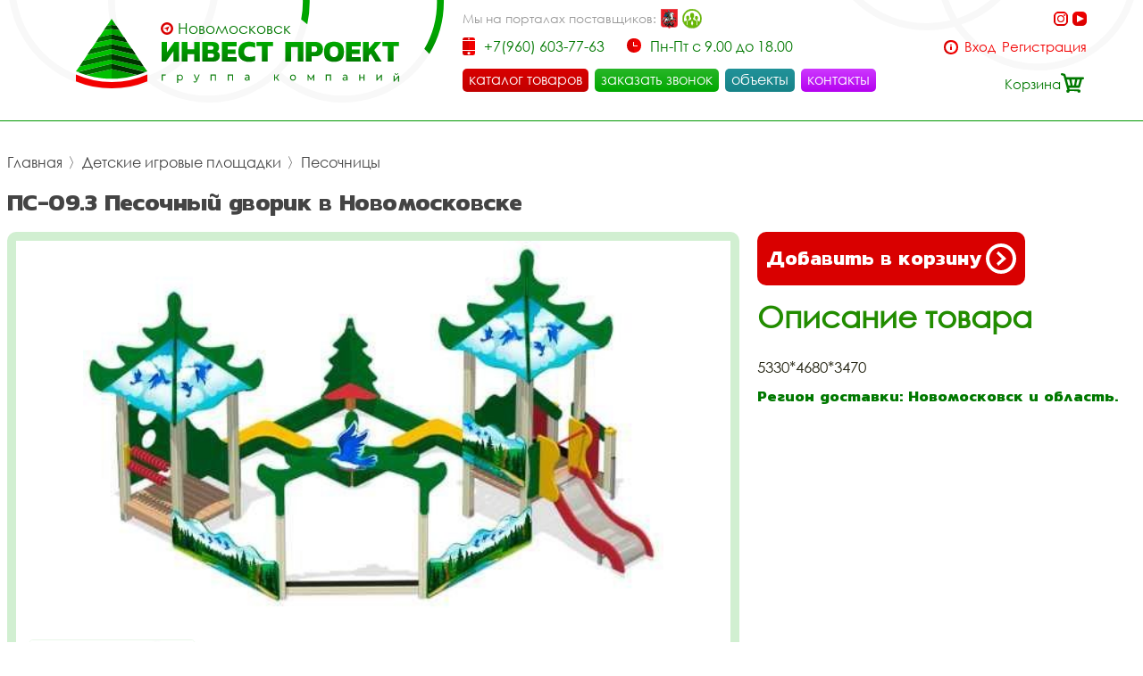

--- FILE ---
content_type: text/html; charset=UTF-8
request_url: https://i-nmsk.ru/item/pesochnii-dvorik-1423/
body_size: 32943
content:
 <!DOCTYPE html>
<html lang="rus">
<head>
<base href="https://i-nmsk.ru/" /><title>Песочный дворик купить дёшево в Новомосковске - Инвестпроект</title>
<meta name="keywords" content="Песочный дворик, купить песочный дворик, купить песочный дворик дёшево цена" /><meta name="description" content="Купить песочный дворик в Новомосковске дешево - цена в интернет магазине Инвестпроект." />
<meta name="viewport" content="width=device-width, initial-scale=1.0, maximum-scale=1.0, user-scalable=no">
<meta http-equiv="Content-Type" content="text/html; charset=utf8">
<meta name="yandex-verification" content="c3e5e5b891146c84" /><link rel="alternate" hreflang="rus" href="https://i-nmsk.ru/item/pesochnii-dvorik-1423/" />
<link rel="shortcut icon" href="https://i-nmsk.ru/meta_fav/" type="image/svg+xml">
<link href="fonts/stylesheet.css" rel="stylesheet">
<link href="i/i.css" rel="stylesheet" type="text/css">
<!--link
      rel="stylesheet"
      href="https://cdn.jsdelivr.net/npm/@fancyapps/ui/dist/fancybox.css"
    /-->

<!--google-meta-->
<meta name="format-detection" content="telephone=no"/>
<meta property="og:title" content="Песочный дворик купить дёшево в Новомосковске - Инвестпроект"/>
<meta property="og:site" content="//i-nmsk.ru/"/>
<meta property="og:description" content="Купить песочный дворик в Новомосковске дешево - цена в интернет магазине Инвестпроект."/>
<!--/google-meta/-->
</head><script type="text/javascript">
	//alert(sessionStorage );
		var arr_ses={
		'cnt_basket':0,
		'sum_basket':'0 руб.',
		'example':'Качели двойные деревянные без подвеса',
		'login':'0',
		};
	var text_actual_price=[
		'Цена на товар актуальна до',
		'2026.01.25 18:50'
	];

	var bool_current_url_main = '0';
	/*var arr_similar_fav_state[
	
		]*/
	//console.log(arr_ses);
</script><body id="body">
<!-- Yandex.Metrika counter -->
<script type="text/javascript" >
   (function(m,e,t,r,i,k,a){m[i]=m[i]||function(){(m[i].a=m[i].a||[]).push(arguments)};
   m[i].l=1*new Date();k=e.createElement(t),a=e.getElementsByTagName(t)[0],k.async=1,k.src=r,a.parentNode.insertBefore(k,a)})
   (window, document, "script", "https://mc.yandex.ru/metrika/tag.js", "ym");

   ym(86565215, "init", {
        clickmap:true,
        trackLinks:true,
        accurateTrackBounce:true,
        webvisor:true
   });
</script>
<noscript><div><img src="https://mc.yandex.ru/watch/86565215" style="position:absolute; left:-9999px;" alt="" /></div></noscript>
<!-- /Yandex.Metrika counter -->
<header>

<div id="preloader" class="preloader">
<div class="preloader__row">
<div class="cssload-box-loading"></div>
</div>
</div>

<div class="line100 padding_hader">

<div class="line_drop" id="menu_drop" style="display:none;">
<div class="line100flex">

		<div class="block_drop_menu">
		<a class="drop_menu" href="https://i-nmsk.ru/catalog/sportivnie-ploschadki/">Спортивные площадки</a>
		
			<div class="block_drop_menu_nesting">
						<a class="drop_menu_nesting" href="https://i-nmsk.ru/catalog/sportivnoe-oborudovanie/">Спортивное оборудование</a>
						<a class="drop_menu_nesting" href="https://i-nmsk.ru/catalog/gimnasticheskie-kompleksi/">Гимнастические комплексы</a>
						<a class="drop_menu_nesting" href="https://i-nmsk.ru/catalog/detskoe-sportivnoe-oborudovanie/">Детское спортивное оборудование</a>
						<a class="drop_menu_nesting" href="https://i-nmsk.ru/catalog/oborudovanie-dlia-zaniatii-vorkautom/">Оборудование для занятий воркаутом</a>
						<a class="drop_menu_nesting" href="https://i-nmsk.ru/catalog/ulichnie-trenazheri/">Уличные тренажёры</a>
						<a class="drop_menu_nesting" href="https://i-nmsk.ru/catalog/polosa-prepiatstvii/">Полоса препятствий</a>
						<a class="drop_menu_nesting" href="https://i-nmsk.ru/catalog/oborudovanie-dlia-sdachi-gos-normativov-i-gto/">Оборудование для сдачи ГОС нормативов и ГТО</a>
						<a class="drop_menu_nesting" href="https://i-nmsk.ru/catalog/ulicnye-kanatnye-kompleksy/">Уличные канатные комплексы</a>
					</div>
			
	</div>
		<div class="block_drop_menu">
		<a class="drop_menu" href="https://i-nmsk.ru/catalog/detskie-ploshyadki/">Детские игровые площадки</a>
		
			<div class="block_drop_menu_nesting">
						<a class="drop_menu_nesting" href="https://i-nmsk.ru/catalog/detskie-igrovie-kompleksi/">Детские игровые комплексы</a>
						<a class="drop_menu_nesting" href="https://i-nmsk.ru/catalog/kachalki/">Качалки</a>
						<a class="drop_menu_nesting" href="https://i-nmsk.ru/catalog/kacheli/">Качели</a>
						<a class="drop_menu_nesting" href="https://i-nmsk.ru/catalog/karuseli/">Карусели</a>
						<a class="drop_menu_nesting" href="https://i-nmsk.ru/catalog/gorki/">Горки</a>
						<a class="drop_menu_nesting" href="https://i-nmsk.ru/catalog/pesochnici/">Песочницы</a>
						<a class="drop_menu_nesting" href="https://i-nmsk.ru/catalog/besedki-i-igrovie-domiki/">Беседки и игровые домики</a>
						<a class="drop_menu_nesting" href="https://i-nmsk.ru/catalog/verandi/">Веранды</a>
						<a class="drop_menu_nesting" href="https://i-nmsk.ru/catalog/tenevie-navesi/">Теневые навесы</a>
						<a class="drop_menu_nesting" href="https://i-nmsk.ru/catalog/razvivauschee-oborudovanie/">Развивающее оборудование</a>
						<a class="drop_menu_nesting" href="https://i-nmsk.ru/catalog/gimnasticheskie-kompleksi/">Гимнастические комплексы</a>
						<a class="drop_menu_nesting" href="https://i-nmsk.ru/catalog/detskoe-sportivnoe-oborudovanie/">Детское спортивное оборудование</a>
						<a class="drop_menu_nesting" href="https://i-nmsk.ru/catalog/pesochnie-dvoriki/">Песочные дворики</a>
						<a class="drop_menu_nesting" href="https://i-nmsk.ru/catalog/navesi-dlia-musornih-bakov/">Навесы для мусорных баков</a>
						<a class="drop_menu_nesting" href="https://i-nmsk.ru/catalog/detskie-plosadki-dla-castnogo-doma-i-kottedza/">Детские площадки для частного дома и коттеджа</a>
					</div>
			
	</div>
		<div class="block_drop_menu">
		<a class="drop_menu" href="https://i-nmsk.ru/catalog/igrovoe-oborudovanie/">Игровое оборудование для детской площадки</a>
		
			<div class="block_drop_menu_nesting">
						<a class="drop_menu_nesting" href="https://i-nmsk.ru/catalog/mashinki/">Машинки</a>
						<a class="drop_menu_nesting" href="https://i-nmsk.ru/catalog/parovozi/">Паровозы</a>
						<a class="drop_menu_nesting" href="https://i-nmsk.ru/catalog/traktora/">Трактора</a>
						<a class="drop_menu_nesting" href="https://i-nmsk.ru/catalog/vertoleti-i-samoleti/">Вертолёты и самолёты</a>
						<a class="drop_menu_nesting" href="https://i-nmsk.ru/catalog/korabliki/">Кораблики</a>
						<a class="drop_menu_nesting" href="https://i-nmsk.ru/catalog/kareti/">Кареты</a>
						<a class="drop_menu_nesting" href="https://i-nmsk.ru/catalog/labirinti/">Лабиринты</a>
						<a class="drop_menu_nesting" href="https://i-nmsk.ru/catalog/manezhi-detskie-igrovie/">Манежи детские игровые</a>
						<a class="drop_menu_nesting" href="https://i-nmsk.ru/catalog/kanatnoe-igrovoe-oborudovanie/">Канатное игровое оборудование</a>
						<a class="drop_menu_nesting" href="https://i-nmsk.ru/catalog/igrovie-kompleksi/">Игровые комплексы</a>
					</div>
			
	</div>
		<div class="block_drop_menu">
		<a class="drop_menu" href="https://i-nmsk.ru/catalog/maf/">МАФ для детских и спортивных площадок</a>
		
			<div class="block_drop_menu_nesting">
						<a class="drop_menu_nesting" href="https://i-nmsk.ru/catalog/ulichnaia-parkovaia-mebel/">Уличная парковая мебель</a>
						<a class="drop_menu_nesting" href="https://i-nmsk.ru/catalog/lavochki-i-skameiki/">Лавочки и скамейки</a>
						<a class="drop_menu_nesting" href="https://i-nmsk.ru/catalog/lavochki-i-skameiki-detskie/">Лавочки и скамейки детские</a>
						<a class="drop_menu_nesting" href="https://i-nmsk.ru/catalog/komfortnie-divani-i-skami/">Комфортные диваны и скамьи</a>
						<a class="drop_menu_nesting" href="https://i-nmsk.ru/catalog/stoli-so-skamiami/">Столы со скамьями</a>
						<a class="drop_menu_nesting" href="https://i-nmsk.ru/catalog/zontiki-ulichnie-dlia-igrovoi-ploschadki/">Зонтики уличные для игровой площадки</a>
						<a class="drop_menu_nesting" href="https://i-nmsk.ru/catalog/arki-igrovie/">Арки игровые</a>
						<a class="drop_menu_nesting" href="https://i-nmsk.ru/catalog/stendi-i-informacionnie-schiti/">Стенды и информационные щиты</a>
						<a class="drop_menu_nesting" href="https://i-nmsk.ru/catalog/dorozhki-zdorovia/">Дорожки здоровья</a>
						<a class="drop_menu_nesting" href="https://i-nmsk.ru/catalog/pliazhnie-kabini/">Пляжные кабины</a>
						<a class="drop_menu_nesting" href="https://i-nmsk.ru/catalog/veloparkovki/">Велопарковки</a>
						<a class="drop_menu_nesting" href="https://i-nmsk.ru/catalog/stoiki-i-hoziaistvennie-elementi/">Стойки и хозяйственные элементы</a>
						<a class="drop_menu_nesting" href="https://i-nmsk.ru/catalog/vazi-ulichnie/">Вазы уличные</a>
						<a class="drop_menu_nesting" href="https://i-nmsk.ru/catalog/urni-musornie-ulichnie/">Урны мусорные уличные</a>
						<a class="drop_menu_nesting" href="https://i-nmsk.ru/catalog/tennisnye-stoly-ulicnye/">Теннисные столы уличные</a>
						<a class="drop_menu_nesting" href="https://i-nmsk.ru/catalog/futbolnye-vorota/">Футбольные ворота</a>
						<a class="drop_menu_nesting" href="https://i-nmsk.ru/catalog/basketbolnye-stojki/">Баскетбольные стойки</a>
						<a class="drop_menu_nesting" href="https://i-nmsk.ru/catalog/ulicnye-verandy/">Уличные веранды</a>
						<a class="drop_menu_nesting" href="https://i-nmsk.ru/catalog/parkovye-kaceli-ulicnye/">Парковые качели уличные</a>
						<a class="drop_menu_nesting" href="https://i-nmsk.ru/catalog/besedki/">Беседки</a>
						<a class="drop_menu_nesting" href="https://i-nmsk.ru/catalog/tenevye-navesy/">Теневые навесы</a>
						<a class="drop_menu_nesting" href="https://i-nmsk.ru/catalog/pergola/">Пергола</a>
						<a class="drop_menu_nesting" href="https://i-nmsk.ru/catalog/cvetocnicy/">Цветочницы</a>
						<a class="drop_menu_nesting" href="https://i-nmsk.ru/catalog/vazony-ulicnye/">Вазоны уличные</a>
					</div>
			
	</div>
		<div class="block_drop_menu">
		<a class="drop_menu" href="https://i-nmsk.ru/catalog/pokritiia/">Покрытия</a>
		
			<div class="block_drop_menu_nesting">
						<a class="drop_menu_nesting" href="https://i-nmsk.ru/catalog/pokritiia-detskih-i-sportivnih-ploschadok/">Покрытия детских и спортивных площадок</a>
						<a class="drop_menu_nesting" href="https://i-nmsk.ru/catalog/polimernoe-pokritie-pola/">Полимерное покрытие пола</a>
						<a class="drop_menu_nesting" href="https://i-nmsk.ru/catalog/pokritiia-ploschadok-dlia-vigula-sobak/">Покрытия площадок для выгула собак</a>
					</div>
			
	</div>
		<div class="block_drop_menu">
		<a class="drop_menu" href="https://i-nmsk.ru/catalog/ograzhdeniia-i-zabori/">Ограждения и заборы</a>
		
			<div class="block_drop_menu_nesting">
						<a class="drop_menu_nesting" href="https://i-nmsk.ru/catalog/ograzhdeniia-dlia-sportivnih-ploschadok/">Ограждения для спортивных площадок</a>
						<a class="drop_menu_nesting" href="https://i-nmsk.ru/catalog/gazonnie-ograzhdeniia/">Газонные ограждения</a>
						<a class="drop_menu_nesting" href="https://i-nmsk.ru/catalog/polusferi-betonnie/">Полусферы бетонные</a>
						<a class="drop_menu_nesting" href="https://i-nmsk.ru/catalog/antiparkovochnie-stolbiki-parkovochnie/">Антипарковочные столбики (парковочные)</a>
					</div>
			
	</div>
		<div class="block_drop_menu">
		<a class="drop_menu" href="https://i-nmsk.ru/catalog/detskoe-mgn-igrovoe-oborudovanie/">Детское МГН игровое оборудование</a>
		
			
	</div>
		<div class="block_drop_menu">
		<a class="drop_menu" href="https://i-nmsk.ru/catalog/ploschadki-i-oborudovanie-dlia-vigula-sobak/">Площадки и оборудование для выгула собак</a>
		
			
	</div>
		<div class="block_drop_menu">
		<a class="drop_menu" href="https://i-nmsk.ru/catalog/oborudovanie-v-nalichii-na-sklade/">Оборудование в наличии на складе</a>
		
			
	</div>
		<div class="block_drop_menu">
		<a class="drop_menu" href="https://i-nmsk.ru/catalog/metallokonstrukcii/">Металлоконструкции</a>
		
			<div class="block_drop_menu_nesting">
						<a class="drop_menu_nesting" href="https://i-nmsk.ru/catalog/metalliceskie-navesy/">Металлические навесы</a>
						<a class="drop_menu_nesting" href="https://i-nmsk.ru/catalog/metalliceskaa-sadovaa-mebel/">Металлическая садовая мебель</a>
						<a class="drop_menu_nesting" href="https://i-nmsk.ru/catalog/metalliceskaa-ofisnaa-mebel/">Металлическая офисная мебель</a>
						<a class="drop_menu_nesting" href="https://i-nmsk.ru/catalog/metalliceskie-perila/">Металлические перила</a>
						<a class="drop_menu_nesting" href="https://i-nmsk.ru/catalog/navesy-dla-kolasok/">Навесы для колясок</a>
						<a class="drop_menu_nesting" href="https://i-nmsk.ru/catalog/navesy-dla-velosipedov/">Навесы для велосипедов</a>
						<a class="drop_menu_nesting" href="https://i-nmsk.ru/catalog/navesy-dla-trenazerov/">Навесы для тренажеров</a>
						<a class="drop_menu_nesting" href="https://i-nmsk.ru/catalog/navesy-dla-pesocnic/">Навесы для песочниц</a>
						<a class="drop_menu_nesting" href="https://i-nmsk.ru/catalog/navesy-nad-krylcom/">Навесы над крыльцом</a>
						<a class="drop_menu_nesting" href="https://i-nmsk.ru/catalog/navesy-dla-avtomobilej/">Навесы для автомобилей</a>
						<a class="drop_menu_nesting" href="https://i-nmsk.ru/catalog/navesy-dla-tbo/">Навесы для ТБО</a>
						<a class="drop_menu_nesting" href="https://i-nmsk.ru/catalog/kontejnernye-plosadki/">Контейнерные площадки</a>
						<a class="drop_menu_nesting" href="https://i-nmsk.ru/catalog/ostanovocnye-pavilony/">Остановочные павильоны</a>
						<a class="drop_menu_nesting" href="https://i-nmsk.ru/catalog/perila/">Перила</a>
						<a class="drop_menu_nesting" href="https://i-nmsk.ru/catalog/mangalnye-zony/">Мангальные зоны</a>
					</div>
			
	</div>
		<div class="block_drop_menu">
		<a class="drop_menu" href="https://i-nmsk.ru/catalog/kanatnye-konstrukcii-i-kompleksy-dla-detskoj-plosadki/">Канатные конструкции и комплексы для детской площадки</a>
		
			<div class="block_drop_menu_nesting">
						<a class="drop_menu_nesting" href="https://i-nmsk.ru/catalog/pautiny-kanatnye-dla-detskoj-plosadki/">Паутины канатные для детской площадки</a>
						<a class="drop_menu_nesting" href="https://i-nmsk.ru/catalog/setki-kanatnye-dla-detskoj-plosadki/">Сетки канатные для детской площадки</a>
						<a class="drop_menu_nesting" href="https://i-nmsk.ru/catalog/kanatnye-dorozki-dorogi-dla-detskoj-plosadki/">Канатные дорожки (дороги) для детской площадки</a>
						<a class="drop_menu_nesting" href="https://i-nmsk.ru/catalog/kanatnyj-mostiki-dla-detskoj-plosadki/">Канатный мостики для детской площадки</a>
						<a class="drop_menu_nesting" href="https://i-nmsk.ru/catalog/kanatnye-lestnicy-na-detskuu-plosadku/">Канатные лестницы на детскую площадку</a>
						<a class="drop_menu_nesting" href="https://i-nmsk.ru/catalog/kanatnye-gorodki-dla-detskoj-plosadki/">Канатные городки для детской площадки</a>
					</div>
			
	</div>
		
</div>
</div>



<div class="bg_l">

<div class="select_city">
<img alt="city" src="i/city.svg"><div class="choice_city" onclick="Switcher('menu_city');">Новомосковск</div>
</div>
<div class="fixed_bg" style="display: none;" id="menu_city">
<div class="absolute_bg">
<div class="block_region">

<div class="block_region_head">
<div class="region_head_text">Выберите ваш город:</div>
<div class="region_head_svg" onclick="Switcher('menu_city');">
<svg xmlns="http://www.w3.org/2000/svg" width="16" height="16" viewBox="0 0 16 16">
<defs><style>.cls-3{fill: #444444; fill-rule: evenodd;}</style></defs>
<path class="cls-3" d="M1.231,12.923L6.154,8,1.231,3.077,3.077,1.231,8,6.154l4.923-4.923,1.846,1.846L9.846,8l4.923,4.923-1.846,1.846L8,9.846,3.077,14.769ZM0,12.923L3.077,16,8,11.077,12.923,16,16,12.923,11.077,8,16,3.077,12.923,0,8,4.923,3.077,0,0,3.077,4.923,8Z"></path>
</svg>
</div>
</div>


<div class="block_list_cities_all scroll">

				<div class="block_list_cities">
		<div class="alphabet_hade">А</div>

<a class="list_cities" href="https://aprelevka.inpj.ru">
<svg class="cls-5" xmlns="http://www.w3.org/2000/svg" width="10" height="14" viewBox="0 0 10 14">
<path class="cls-4" d="M5,0A4.932,4.932,0,0,0,0,4.85c0,3.984,4.694,9.038,4.694,9.038L5,14l0.306-.112S10,8.834,10,4.85A4.932,4.932,0,0,0,5,0ZM5,12.936S0.926,7.864.926,4.85A4.019,4.019,0,0,1,5,.9,4.019,4.019,0,0,1,9.074,4.85C9.074,7.864,5,12.936,5,12.936ZM5,2.591A2.29,2.29,0,0,0,2.685,4.85a2.316,2.316,0,0,0,4.63,0A2.29,2.29,0,0,0,5,2.591Zm0,3.62A1.362,1.362,0,1,1,6.389,4.85,1.377,1.377,0,0,1,5,6.211Z"></path>
</svg>
<div class="list_cities_text">Апрелевка</div>
</a>



		</div>
		<div class="block_list_cities">
		<div class="alphabet_hade">Б</div>

<a class="list_cities" href="https://balashikha.inpj.ru">
<svg class="cls-5" xmlns="http://www.w3.org/2000/svg" width="10" height="14" viewBox="0 0 10 14">
<path class="cls-4" d="M5,0A4.932,4.932,0,0,0,0,4.85c0,3.984,4.694,9.038,4.694,9.038L5,14l0.306-.112S10,8.834,10,4.85A4.932,4.932,0,0,0,5,0ZM5,12.936S0.926,7.864.926,4.85A4.019,4.019,0,0,1,5,.9,4.019,4.019,0,0,1,9.074,4.85C9.074,7.864,5,12.936,5,12.936ZM5,2.591A2.29,2.29,0,0,0,2.685,4.85a2.316,2.316,0,0,0,4.63,0A2.29,2.29,0,0,0,5,2.591Zm0,3.62A1.362,1.362,0,1,1,6.389,4.85,1.377,1.377,0,0,1,5,6.211Z"></path>
</svg>
<div class="list_cities_text">Балашиха</div>
</a>




<a class="list_cities" href="https://bronnicy.inpj.ru">
<svg class="cls-5" xmlns="http://www.w3.org/2000/svg" width="10" height="14" viewBox="0 0 10 14">
<path class="cls-4" d="M5,0A4.932,4.932,0,0,0,0,4.85c0,3.984,4.694,9.038,4.694,9.038L5,14l0.306-.112S10,8.834,10,4.85A4.932,4.932,0,0,0,5,0ZM5,12.936S0.926,7.864.926,4.85A4.019,4.019,0,0,1,5,.9,4.019,4.019,0,0,1,9.074,4.85C9.074,7.864,5,12.936,5,12.936ZM5,2.591A2.29,2.29,0,0,0,2.685,4.85a2.316,2.316,0,0,0,4.63,0A2.29,2.29,0,0,0,5,2.591Zm0,3.62A1.362,1.362,0,1,1,6.389,4.85,1.377,1.377,0,0,1,5,6.211Z"></path>
</svg>
<div class="list_cities_text">Бронницы</div>
</a>




<a class="list_cities" href="https://bryanskinpro.ru">
<svg class="cls-5" xmlns="http://www.w3.org/2000/svg" width="10" height="14" viewBox="0 0 10 14">
<path class="cls-4" d="M5,0A4.932,4.932,0,0,0,0,4.85c0,3.984,4.694,9.038,4.694,9.038L5,14l0.306-.112S10,8.834,10,4.85A4.932,4.932,0,0,0,5,0ZM5,12.936S0.926,7.864.926,4.85A4.019,4.019,0,0,1,5,.9,4.019,4.019,0,0,1,9.074,4.85C9.074,7.864,5,12.936,5,12.936ZM5,2.591A2.29,2.29,0,0,0,2.685,4.85a2.316,2.316,0,0,0,4.63,0A2.29,2.29,0,0,0,5,2.591Zm0,3.62A1.362,1.362,0,1,1,6.389,4.85,1.377,1.377,0,0,1,5,6.211Z"></path>
</svg>
<div class="list_cities_text">Брянск</div>
</a>



		</div>
		<div class="block_list_cities">
		<div class="alphabet_hade">В</div>

<a class="list_cities" href="https://vidnoe.inpj.ru">
<svg class="cls-5" xmlns="http://www.w3.org/2000/svg" width="10" height="14" viewBox="0 0 10 14">
<path class="cls-4" d="M5,0A4.932,4.932,0,0,0,0,4.85c0,3.984,4.694,9.038,4.694,9.038L5,14l0.306-.112S10,8.834,10,4.85A4.932,4.932,0,0,0,5,0ZM5,12.936S0.926,7.864.926,4.85A4.019,4.019,0,0,1,5,.9,4.019,4.019,0,0,1,9.074,4.85C9.074,7.864,5,12.936,5,12.936ZM5,2.591A2.29,2.29,0,0,0,2.685,4.85a2.316,2.316,0,0,0,4.63,0A2.29,2.29,0,0,0,5,2.591Zm0,3.62A1.362,1.362,0,1,1,6.389,4.85,1.377,1.377,0,0,1,5,6.211Z"></path>
</svg>
<div class="list_cities_text">Видное</div>
</a>




<a class="list_cities" href="https://det-ploschadka.ru">
<svg class="cls-5" xmlns="http://www.w3.org/2000/svg" width="10" height="14" viewBox="0 0 10 14">
<path class="cls-4" d="M5,0A4.932,4.932,0,0,0,0,4.85c0,3.984,4.694,9.038,4.694,9.038L5,14l0.306-.112S10,8.834,10,4.85A4.932,4.932,0,0,0,5,0ZM5,12.936S0.926,7.864.926,4.85A4.019,4.019,0,0,1,5,.9,4.019,4.019,0,0,1,9.074,4.85C9.074,7.864,5,12.936,5,12.936ZM5,2.591A2.29,2.29,0,0,0,2.685,4.85a2.316,2.316,0,0,0,4.63,0A2.29,2.29,0,0,0,5,2.591Zm0,3.62A1.362,1.362,0,1,1,6.389,4.85,1.377,1.377,0,0,1,5,6.211Z"></path>
</svg>
<div class="list_cities_text">Владимир</div>
</a>




<a class="list_cities" href="https://voronezh.inpj.ru">
<svg class="cls-5" xmlns="http://www.w3.org/2000/svg" width="10" height="14" viewBox="0 0 10 14">
<path class="cls-4" d="M5,0A4.932,4.932,0,0,0,0,4.85c0,3.984,4.694,9.038,4.694,9.038L5,14l0.306-.112S10,8.834,10,4.85A4.932,4.932,0,0,0,5,0ZM5,12.936S0.926,7.864.926,4.85A4.019,4.019,0,0,1,5,.9,4.019,4.019,0,0,1,9.074,4.85C9.074,7.864,5,12.936,5,12.936ZM5,2.591A2.29,2.29,0,0,0,2.685,4.85a2.316,2.316,0,0,0,4.63,0A2.29,2.29,0,0,0,5,2.591Zm0,3.62A1.362,1.362,0,1,1,6.389,4.85,1.377,1.377,0,0,1,5,6.211Z"></path>
</svg>
<div class="list_cities_text">Воронеж</div>
</a>




<a class="list_cities" href="https://voskresensk.inpj.ru">
<svg class="cls-5" xmlns="http://www.w3.org/2000/svg" width="10" height="14" viewBox="0 0 10 14">
<path class="cls-4" d="M5,0A4.932,4.932,0,0,0,0,4.85c0,3.984,4.694,9.038,4.694,9.038L5,14l0.306-.112S10,8.834,10,4.85A4.932,4.932,0,0,0,5,0ZM5,12.936S0.926,7.864.926,4.85A4.019,4.019,0,0,1,5,.9,4.019,4.019,0,0,1,9.074,4.85C9.074,7.864,5,12.936,5,12.936ZM5,2.591A2.29,2.29,0,0,0,2.685,4.85a2.316,2.316,0,0,0,4.63,0A2.29,2.29,0,0,0,5,2.591Zm0,3.62A1.362,1.362,0,1,1,6.389,4.85,1.377,1.377,0,0,1,5,6.211Z"></path>
</svg>
<div class="list_cities_text">Воскресенск</div>
</a>




<a class="list_cities" href="https://vostryakovo.inpj.ru">
<svg class="cls-5" xmlns="http://www.w3.org/2000/svg" width="10" height="14" viewBox="0 0 10 14">
<path class="cls-4" d="M5,0A4.932,4.932,0,0,0,0,4.85c0,3.984,4.694,9.038,4.694,9.038L5,14l0.306-.112S10,8.834,10,4.85A4.932,4.932,0,0,0,5,0ZM5,12.936S0.926,7.864.926,4.85A4.019,4.019,0,0,1,5,.9,4.019,4.019,0,0,1,9.074,4.85C9.074,7.864,5,12.936,5,12.936ZM5,2.591A2.29,2.29,0,0,0,2.685,4.85a2.316,2.316,0,0,0,4.63,0A2.29,2.29,0,0,0,5,2.591Zm0,3.62A1.362,1.362,0,1,1,6.389,4.85,1.377,1.377,0,0,1,5,6.211Z"></path>
</svg>
<div class="list_cities_text">Востряково</div>
</a>



		</div>
		<div class="block_list_cities">
		<div class="alphabet_hade">Д</div>

<a class="list_cities" href="https://dedovsk.inpj.ru">
<svg class="cls-5" xmlns="http://www.w3.org/2000/svg" width="10" height="14" viewBox="0 0 10 14">
<path class="cls-4" d="M5,0A4.932,4.932,0,0,0,0,4.85c0,3.984,4.694,9.038,4.694,9.038L5,14l0.306-.112S10,8.834,10,4.85A4.932,4.932,0,0,0,5,0ZM5,12.936S0.926,7.864.926,4.85A4.019,4.019,0,0,1,5,.9,4.019,4.019,0,0,1,9.074,4.85C9.074,7.864,5,12.936,5,12.936ZM5,2.591A2.29,2.29,0,0,0,2.685,4.85a2.316,2.316,0,0,0,4.63,0A2.29,2.29,0,0,0,5,2.591Zm0,3.62A1.362,1.362,0,1,1,6.389,4.85,1.377,1.377,0,0,1,5,6.211Z"></path>
</svg>
<div class="list_cities_text">Дедовск</div>
</a>




<a class="list_cities" href="https://dzerzhinsky.inpj.ru">
<svg class="cls-5" xmlns="http://www.w3.org/2000/svg" width="10" height="14" viewBox="0 0 10 14">
<path class="cls-4" d="M5,0A4.932,4.932,0,0,0,0,4.85c0,3.984,4.694,9.038,4.694,9.038L5,14l0.306-.112S10,8.834,10,4.85A4.932,4.932,0,0,0,5,0ZM5,12.936S0.926,7.864.926,4.85A4.019,4.019,0,0,1,5,.9,4.019,4.019,0,0,1,9.074,4.85C9.074,7.864,5,12.936,5,12.936ZM5,2.591A2.29,2.29,0,0,0,2.685,4.85a2.316,2.316,0,0,0,4.63,0A2.29,2.29,0,0,0,5,2.591Zm0,3.62A1.362,1.362,0,1,1,6.389,4.85,1.377,1.377,0,0,1,5,6.211Z"></path>
</svg>
<div class="list_cities_text">Дзержинский</div>
</a>




<a class="list_cities" href="https://dmitrov.inpj.ru">
<svg class="cls-5" xmlns="http://www.w3.org/2000/svg" width="10" height="14" viewBox="0 0 10 14">
<path class="cls-4" d="M5,0A4.932,4.932,0,0,0,0,4.85c0,3.984,4.694,9.038,4.694,9.038L5,14l0.306-.112S10,8.834,10,4.85A4.932,4.932,0,0,0,5,0ZM5,12.936S0.926,7.864.926,4.85A4.019,4.019,0,0,1,5,.9,4.019,4.019,0,0,1,9.074,4.85C9.074,7.864,5,12.936,5,12.936ZM5,2.591A2.29,2.29,0,0,0,2.685,4.85a2.316,2.316,0,0,0,4.63,0A2.29,2.29,0,0,0,5,2.591Zm0,3.62A1.362,1.362,0,1,1,6.389,4.85,1.377,1.377,0,0,1,5,6.211Z"></path>
</svg>
<div class="list_cities_text">Дмитров</div>
</a>




<a class="list_cities" href="https://dolgoprudny.inpj.ru">
<svg class="cls-5" xmlns="http://www.w3.org/2000/svg" width="10" height="14" viewBox="0 0 10 14">
<path class="cls-4" d="M5,0A4.932,4.932,0,0,0,0,4.85c0,3.984,4.694,9.038,4.694,9.038L5,14l0.306-.112S10,8.834,10,4.85A4.932,4.932,0,0,0,5,0ZM5,12.936S0.926,7.864.926,4.85A4.019,4.019,0,0,1,5,.9,4.019,4.019,0,0,1,9.074,4.85C9.074,7.864,5,12.936,5,12.936ZM5,2.591A2.29,2.29,0,0,0,2.685,4.85a2.316,2.316,0,0,0,4.63,0A2.29,2.29,0,0,0,5,2.591Zm0,3.62A1.362,1.362,0,1,1,6.389,4.85,1.377,1.377,0,0,1,5,6.211Z"></path>
</svg>
<div class="list_cities_text">Долгопрудный</div>
</a>




<a class="list_cities" href="https://domodedovo.inpj.ru">
<svg class="cls-5" xmlns="http://www.w3.org/2000/svg" width="10" height="14" viewBox="0 0 10 14">
<path class="cls-4" d="M5,0A4.932,4.932,0,0,0,0,4.85c0,3.984,4.694,9.038,4.694,9.038L5,14l0.306-.112S10,8.834,10,4.85A4.932,4.932,0,0,0,5,0ZM5,12.936S0.926,7.864.926,4.85A4.019,4.019,0,0,1,5,.9,4.019,4.019,0,0,1,9.074,4.85C9.074,7.864,5,12.936,5,12.936ZM5,2.591A2.29,2.29,0,0,0,2.685,4.85a2.316,2.316,0,0,0,4.63,0A2.29,2.29,0,0,0,5,2.591Zm0,3.62A1.362,1.362,0,1,1,6.389,4.85,1.377,1.377,0,0,1,5,6.211Z"></path>
</svg>
<div class="list_cities_text">Домодедово</div>
</a>




<a class="list_cities" href="https://dubna.inpj.ru">
<svg class="cls-5" xmlns="http://www.w3.org/2000/svg" width="10" height="14" viewBox="0 0 10 14">
<path class="cls-4" d="M5,0A4.932,4.932,0,0,0,0,4.85c0,3.984,4.694,9.038,4.694,9.038L5,14l0.306-.112S10,8.834,10,4.85A4.932,4.932,0,0,0,5,0ZM5,12.936S0.926,7.864.926,4.85A4.019,4.019,0,0,1,5,.9,4.019,4.019,0,0,1,9.074,4.85C9.074,7.864,5,12.936,5,12.936ZM5,2.591A2.29,2.29,0,0,0,2.685,4.85a2.316,2.316,0,0,0,4.63,0A2.29,2.29,0,0,0,5,2.591Zm0,3.62A1.362,1.362,0,1,1,6.389,4.85,1.377,1.377,0,0,1,5,6.211Z"></path>
</svg>
<div class="list_cities_text">Дубна</div>
</a>



		</div>
		<div class="block_list_cities">
		<div class="alphabet_hade">Е</div>

<a class="list_cities" href="https://yegoryevsk.inpj.ru">
<svg class="cls-5" xmlns="http://www.w3.org/2000/svg" width="10" height="14" viewBox="0 0 10 14">
<path class="cls-4" d="M5,0A4.932,4.932,0,0,0,0,4.85c0,3.984,4.694,9.038,4.694,9.038L5,14l0.306-.112S10,8.834,10,4.85A4.932,4.932,0,0,0,5,0ZM5,12.936S0.926,7.864.926,4.85A4.019,4.019,0,0,1,5,.9,4.019,4.019,0,0,1,9.074,4.85C9.074,7.864,5,12.936,5,12.936ZM5,2.591A2.29,2.29,0,0,0,2.685,4.85a2.316,2.316,0,0,0,4.63,0A2.29,2.29,0,0,0,5,2.591Zm0,3.62A1.362,1.362,0,1,1,6.389,4.85,1.377,1.377,0,0,1,5,6.211Z"></path>
</svg>
<div class="list_cities_text">Егорьевск</div>
</a>



		</div>
		<div class="block_list_cities">
		<div class="alphabet_hade">Ж</div>

<a class="list_cities" href="https://zhukovsky.inpj.ru">
<svg class="cls-5" xmlns="http://www.w3.org/2000/svg" width="10" height="14" viewBox="0 0 10 14">
<path class="cls-4" d="M5,0A4.932,4.932,0,0,0,0,4.85c0,3.984,4.694,9.038,4.694,9.038L5,14l0.306-.112S10,8.834,10,4.85A4.932,4.932,0,0,0,5,0ZM5,12.936S0.926,7.864.926,4.85A4.019,4.019,0,0,1,5,.9,4.019,4.019,0,0,1,9.074,4.85C9.074,7.864,5,12.936,5,12.936ZM5,2.591A2.29,2.29,0,0,0,2.685,4.85a2.316,2.316,0,0,0,4.63,0A2.29,2.29,0,0,0,5,2.591Zm0,3.62A1.362,1.362,0,1,1,6.389,4.85,1.377,1.377,0,0,1,5,6.211Z"></path>
</svg>
<div class="list_cities_text">Жуковский</div>
</a>



		</div>
		<div class="block_list_cities">
		<div class="alphabet_hade">И</div>

<a class="list_cities" href="https://ivanteevka.inpj.ru">
<svg class="cls-5" xmlns="http://www.w3.org/2000/svg" width="10" height="14" viewBox="0 0 10 14">
<path class="cls-4" d="M5,0A4.932,4.932,0,0,0,0,4.85c0,3.984,4.694,9.038,4.694,9.038L5,14l0.306-.112S10,8.834,10,4.85A4.932,4.932,0,0,0,5,0ZM5,12.936S0.926,7.864.926,4.85A4.019,4.019,0,0,1,5,.9,4.019,4.019,0,0,1,9.074,4.85C9.074,7.864,5,12.936,5,12.936ZM5,2.591A2.29,2.29,0,0,0,2.685,4.85a2.316,2.316,0,0,0,4.63,0A2.29,2.29,0,0,0,5,2.591Zm0,3.62A1.362,1.362,0,1,1,6.389,4.85,1.377,1.377,0,0,1,5,6.211Z"></path>
</svg>
<div class="list_cities_text">Ивантеевка</div>
</a>




<a class="list_cities" href="https://istra.inpj.ru">
<svg class="cls-5" xmlns="http://www.w3.org/2000/svg" width="10" height="14" viewBox="0 0 10 14">
<path class="cls-4" d="M5,0A4.932,4.932,0,0,0,0,4.85c0,3.984,4.694,9.038,4.694,9.038L5,14l0.306-.112S10,8.834,10,4.85A4.932,4.932,0,0,0,5,0ZM5,12.936S0.926,7.864.926,4.85A4.019,4.019,0,0,1,5,.9,4.019,4.019,0,0,1,9.074,4.85C9.074,7.864,5,12.936,5,12.936ZM5,2.591A2.29,2.29,0,0,0,2.685,4.85a2.316,2.316,0,0,0,4.63,0A2.29,2.29,0,0,0,5,2.591Zm0,3.62A1.362,1.362,0,1,1,6.389,4.85,1.377,1.377,0,0,1,5,6.211Z"></path>
</svg>
<div class="list_cities_text">Истра</div>
</a>



		</div>
		<div class="block_list_cities">
		<div class="alphabet_hade">К</div>

<a class="list_cities" href="https://inprokaluga.ru">
<svg class="cls-5" xmlns="http://www.w3.org/2000/svg" width="10" height="14" viewBox="0 0 10 14">
<path class="cls-4" d="M5,0A4.932,4.932,0,0,0,0,4.85c0,3.984,4.694,9.038,4.694,9.038L5,14l0.306-.112S10,8.834,10,4.85A4.932,4.932,0,0,0,5,0ZM5,12.936S0.926,7.864.926,4.85A4.019,4.019,0,0,1,5,.9,4.019,4.019,0,0,1,9.074,4.85C9.074,7.864,5,12.936,5,12.936ZM5,2.591A2.29,2.29,0,0,0,2.685,4.85a2.316,2.316,0,0,0,4.63,0A2.29,2.29,0,0,0,5,2.591Zm0,3.62A1.362,1.362,0,1,1,6.389,4.85,1.377,1.377,0,0,1,5,6.211Z"></path>
</svg>
<div class="list_cities_text">Калуга</div>
</a>




<a class="list_cities" href="https://kashira.inpj.ru">
<svg class="cls-5" xmlns="http://www.w3.org/2000/svg" width="10" height="14" viewBox="0 0 10 14">
<path class="cls-4" d="M5,0A4.932,4.932,0,0,0,0,4.85c0,3.984,4.694,9.038,4.694,9.038L5,14l0.306-.112S10,8.834,10,4.85A4.932,4.932,0,0,0,5,0ZM5,12.936S0.926,7.864.926,4.85A4.019,4.019,0,0,1,5,.9,4.019,4.019,0,0,1,9.074,4.85C9.074,7.864,5,12.936,5,12.936ZM5,2.591A2.29,2.29,0,0,0,2.685,4.85a2.316,2.316,0,0,0,4.63,0A2.29,2.29,0,0,0,5,2.591Zm0,3.62A1.362,1.362,0,1,1,6.389,4.85,1.377,1.377,0,0,1,5,6.211Z"></path>
</svg>
<div class="list_cities_text">Кашира</div>
</a>




<a class="list_cities" href="https://klimovsk.inpj.ru">
<svg class="cls-5" xmlns="http://www.w3.org/2000/svg" width="10" height="14" viewBox="0 0 10 14">
<path class="cls-4" d="M5,0A4.932,4.932,0,0,0,0,4.85c0,3.984,4.694,9.038,4.694,9.038L5,14l0.306-.112S10,8.834,10,4.85A4.932,4.932,0,0,0,5,0ZM5,12.936S0.926,7.864.926,4.85A4.019,4.019,0,0,1,5,.9,4.019,4.019,0,0,1,9.074,4.85C9.074,7.864,5,12.936,5,12.936ZM5,2.591A2.29,2.29,0,0,0,2.685,4.85a2.316,2.316,0,0,0,4.63,0A2.29,2.29,0,0,0,5,2.591Zm0,3.62A1.362,1.362,0,1,1,6.389,4.85,1.377,1.377,0,0,1,5,6.211Z"></path>
</svg>
<div class="list_cities_text">Климовск</div>
</a>




<a class="list_cities" href="https://klin.inpj.ru">
<svg class="cls-5" xmlns="http://www.w3.org/2000/svg" width="10" height="14" viewBox="0 0 10 14">
<path class="cls-4" d="M5,0A4.932,4.932,0,0,0,0,4.85c0,3.984,4.694,9.038,4.694,9.038L5,14l0.306-.112S10,8.834,10,4.85A4.932,4.932,0,0,0,5,0ZM5,12.936S0.926,7.864.926,4.85A4.019,4.019,0,0,1,5,.9,4.019,4.019,0,0,1,9.074,4.85C9.074,7.864,5,12.936,5,12.936ZM5,2.591A2.29,2.29,0,0,0,2.685,4.85a2.316,2.316,0,0,0,4.63,0A2.29,2.29,0,0,0,5,2.591Zm0,3.62A1.362,1.362,0,1,1,6.389,4.85,1.377,1.377,0,0,1,5,6.211Z"></path>
</svg>
<div class="list_cities_text">Клин</div>
</a>




<a class="list_cities" href="https://kolomna.inpj.ru">
<svg class="cls-5" xmlns="http://www.w3.org/2000/svg" width="10" height="14" viewBox="0 0 10 14">
<path class="cls-4" d="M5,0A4.932,4.932,0,0,0,0,4.85c0,3.984,4.694,9.038,4.694,9.038L5,14l0.306-.112S10,8.834,10,4.85A4.932,4.932,0,0,0,5,0ZM5,12.936S0.926,7.864.926,4.85A4.019,4.019,0,0,1,5,.9,4.019,4.019,0,0,1,9.074,4.85C9.074,7.864,5,12.936,5,12.936ZM5,2.591A2.29,2.29,0,0,0,2.685,4.85a2.316,2.316,0,0,0,4.63,0A2.29,2.29,0,0,0,5,2.591Zm0,3.62A1.362,1.362,0,1,1,6.389,4.85,1.377,1.377,0,0,1,5,6.211Z"></path>
</svg>
<div class="list_cities_text">Коломна</div>
</a>




<a class="list_cities" href="https://korolev.inpj.ru">
<svg class="cls-5" xmlns="http://www.w3.org/2000/svg" width="10" height="14" viewBox="0 0 10 14">
<path class="cls-4" d="M5,0A4.932,4.932,0,0,0,0,4.85c0,3.984,4.694,9.038,4.694,9.038L5,14l0.306-.112S10,8.834,10,4.85A4.932,4.932,0,0,0,5,0ZM5,12.936S0.926,7.864.926,4.85A4.019,4.019,0,0,1,5,.9,4.019,4.019,0,0,1,9.074,4.85C9.074,7.864,5,12.936,5,12.936ZM5,2.591A2.29,2.29,0,0,0,2.685,4.85a2.316,2.316,0,0,0,4.63,0A2.29,2.29,0,0,0,5,2.591Zm0,3.62A1.362,1.362,0,1,1,6.389,4.85,1.377,1.377,0,0,1,5,6.211Z"></path>
</svg>
<div class="list_cities_text">Королёв</div>
</a>




<a class="list_cities" href="https://kotelniki.inpj.ru">
<svg class="cls-5" xmlns="http://www.w3.org/2000/svg" width="10" height="14" viewBox="0 0 10 14">
<path class="cls-4" d="M5,0A4.932,4.932,0,0,0,0,4.85c0,3.984,4.694,9.038,4.694,9.038L5,14l0.306-.112S10,8.834,10,4.85A4.932,4.932,0,0,0,5,0ZM5,12.936S0.926,7.864.926,4.85A4.019,4.019,0,0,1,5,.9,4.019,4.019,0,0,1,9.074,4.85C9.074,7.864,5,12.936,5,12.936ZM5,2.591A2.29,2.29,0,0,0,2.685,4.85a2.316,2.316,0,0,0,4.63,0A2.29,2.29,0,0,0,5,2.591Zm0,3.62A1.362,1.362,0,1,1,6.389,4.85,1.377,1.377,0,0,1,5,6.211Z"></path>
</svg>
<div class="list_cities_text">Котельники</div>
</a>




<a class="list_cities" href="https://krasnogorsk.inpj.ru">
<svg class="cls-5" xmlns="http://www.w3.org/2000/svg" width="10" height="14" viewBox="0 0 10 14">
<path class="cls-4" d="M5,0A4.932,4.932,0,0,0,0,4.85c0,3.984,4.694,9.038,4.694,9.038L5,14l0.306-.112S10,8.834,10,4.85A4.932,4.932,0,0,0,5,0ZM5,12.936S0.926,7.864.926,4.85A4.019,4.019,0,0,1,5,.9,4.019,4.019,0,0,1,9.074,4.85C9.074,7.864,5,12.936,5,12.936ZM5,2.591A2.29,2.29,0,0,0,2.685,4.85a2.316,2.316,0,0,0,4.63,0A2.29,2.29,0,0,0,5,2.591Zm0,3.62A1.362,1.362,0,1,1,6.389,4.85,1.377,1.377,0,0,1,5,6.211Z"></path>
</svg>
<div class="list_cities_text">Красногорск</div>
</a>




<a class="list_cities" href="https://krasnoznamensk.inpj.ru">
<svg class="cls-5" xmlns="http://www.w3.org/2000/svg" width="10" height="14" viewBox="0 0 10 14">
<path class="cls-4" d="M5,0A4.932,4.932,0,0,0,0,4.85c0,3.984,4.694,9.038,4.694,9.038L5,14l0.306-.112S10,8.834,10,4.85A4.932,4.932,0,0,0,5,0ZM5,12.936S0.926,7.864.926,4.85A4.019,4.019,0,0,1,5,.9,4.019,4.019,0,0,1,9.074,4.85C9.074,7.864,5,12.936,5,12.936ZM5,2.591A2.29,2.29,0,0,0,2.685,4.85a2.316,2.316,0,0,0,4.63,0A2.29,2.29,0,0,0,5,2.591Zm0,3.62A1.362,1.362,0,1,1,6.389,4.85,1.377,1.377,0,0,1,5,6.211Z"></path>
</svg>
<div class="list_cities_text">Краснознаменск</div>
</a>




<a class="list_cities" href="https://ipkursk.ru">
<svg class="cls-5" xmlns="http://www.w3.org/2000/svg" width="10" height="14" viewBox="0 0 10 14">
<path class="cls-4" d="M5,0A4.932,4.932,0,0,0,0,4.85c0,3.984,4.694,9.038,4.694,9.038L5,14l0.306-.112S10,8.834,10,4.85A4.932,4.932,0,0,0,5,0ZM5,12.936S0.926,7.864.926,4.85A4.019,4.019,0,0,1,5,.9,4.019,4.019,0,0,1,9.074,4.85C9.074,7.864,5,12.936,5,12.936ZM5,2.591A2.29,2.29,0,0,0,2.685,4.85a2.316,2.316,0,0,0,4.63,0A2.29,2.29,0,0,0,5,2.591Zm0,3.62A1.362,1.362,0,1,1,6.389,4.85,1.377,1.377,0,0,1,5,6.211Z"></path>
</svg>
<div class="list_cities_text">Курск</div>
</a>



		</div>
		<div class="block_list_cities">
		<div class="alphabet_hade">Л</div>

<a class="list_cities" href="https://iplipetsk.ru">
<svg class="cls-5" xmlns="http://www.w3.org/2000/svg" width="10" height="14" viewBox="0 0 10 14">
<path class="cls-4" d="M5,0A4.932,4.932,0,0,0,0,4.85c0,3.984,4.694,9.038,4.694,9.038L5,14l0.306-.112S10,8.834,10,4.85A4.932,4.932,0,0,0,5,0ZM5,12.936S0.926,7.864.926,4.85A4.019,4.019,0,0,1,5,.9,4.019,4.019,0,0,1,9.074,4.85C9.074,7.864,5,12.936,5,12.936ZM5,2.591A2.29,2.29,0,0,0,2.685,4.85a2.316,2.316,0,0,0,4.63,0A2.29,2.29,0,0,0,5,2.591Zm0,3.62A1.362,1.362,0,1,1,6.389,4.85,1.377,1.377,0,0,1,5,6.211Z"></path>
</svg>
<div class="list_cities_text">Липецк</div>
</a>




<a class="list_cities" href="https://lobnya.inpj.ru">
<svg class="cls-5" xmlns="http://www.w3.org/2000/svg" width="10" height="14" viewBox="0 0 10 14">
<path class="cls-4" d="M5,0A4.932,4.932,0,0,0,0,4.85c0,3.984,4.694,9.038,4.694,9.038L5,14l0.306-.112S10,8.834,10,4.85A4.932,4.932,0,0,0,5,0ZM5,12.936S0.926,7.864.926,4.85A4.019,4.019,0,0,1,5,.9,4.019,4.019,0,0,1,9.074,4.85C9.074,7.864,5,12.936,5,12.936ZM5,2.591A2.29,2.29,0,0,0,2.685,4.85a2.316,2.316,0,0,0,4.63,0A2.29,2.29,0,0,0,5,2.591Zm0,3.62A1.362,1.362,0,1,1,6.389,4.85,1.377,1.377,0,0,1,5,6.211Z"></path>
</svg>
<div class="list_cities_text">Лобня</div>
</a>




<a class="list_cities" href="https://lukhovitsy.inpj.ru">
<svg class="cls-5" xmlns="http://www.w3.org/2000/svg" width="10" height="14" viewBox="0 0 10 14">
<path class="cls-4" d="M5,0A4.932,4.932,0,0,0,0,4.85c0,3.984,4.694,9.038,4.694,9.038L5,14l0.306-.112S10,8.834,10,4.85A4.932,4.932,0,0,0,5,0ZM5,12.936S0.926,7.864.926,4.85A4.019,4.019,0,0,1,5,.9,4.019,4.019,0,0,1,9.074,4.85C9.074,7.864,5,12.936,5,12.936ZM5,2.591A2.29,2.29,0,0,0,2.685,4.85a2.316,2.316,0,0,0,4.63,0A2.29,2.29,0,0,0,5,2.591Zm0,3.62A1.362,1.362,0,1,1,6.389,4.85,1.377,1.377,0,0,1,5,6.211Z"></path>
</svg>
<div class="list_cities_text">Луховицы</div>
</a>




<a class="list_cities" href="https://lytkarino.inpj.ru">
<svg class="cls-5" xmlns="http://www.w3.org/2000/svg" width="10" height="14" viewBox="0 0 10 14">
<path class="cls-4" d="M5,0A4.932,4.932,0,0,0,0,4.85c0,3.984,4.694,9.038,4.694,9.038L5,14l0.306-.112S10,8.834,10,4.85A4.932,4.932,0,0,0,5,0ZM5,12.936S0.926,7.864.926,4.85A4.019,4.019,0,0,1,5,.9,4.019,4.019,0,0,1,9.074,4.85C9.074,7.864,5,12.936,5,12.936ZM5,2.591A2.29,2.29,0,0,0,2.685,4.85a2.316,2.316,0,0,0,4.63,0A2.29,2.29,0,0,0,5,2.591Zm0,3.62A1.362,1.362,0,1,1,6.389,4.85,1.377,1.377,0,0,1,5,6.211Z"></path>
</svg>
<div class="list_cities_text">Лыткарино</div>
</a>




<a class="list_cities" href="https://lyubertsy.inpj.ru">
<svg class="cls-5" xmlns="http://www.w3.org/2000/svg" width="10" height="14" viewBox="0 0 10 14">
<path class="cls-4" d="M5,0A4.932,4.932,0,0,0,0,4.85c0,3.984,4.694,9.038,4.694,9.038L5,14l0.306-.112S10,8.834,10,4.85A4.932,4.932,0,0,0,5,0ZM5,12.936S0.926,7.864.926,4.85A4.019,4.019,0,0,1,5,.9,4.019,4.019,0,0,1,9.074,4.85C9.074,7.864,5,12.936,5,12.936ZM5,2.591A2.29,2.29,0,0,0,2.685,4.85a2.316,2.316,0,0,0,4.63,0A2.29,2.29,0,0,0,5,2.591Zm0,3.62A1.362,1.362,0,1,1,6.389,4.85,1.377,1.377,0,0,1,5,6.211Z"></path>
</svg>
<div class="list_cities_text">Люберцы</div>
</a>



		</div>
		<div class="block_list_cities">
		<div class="alphabet_hade">М</div>

<a class="list_cities" href="https://mozhaysk.inpj.ru">
<svg class="cls-5" xmlns="http://www.w3.org/2000/svg" width="10" height="14" viewBox="0 0 10 14">
<path class="cls-4" d="M5,0A4.932,4.932,0,0,0,0,4.85c0,3.984,4.694,9.038,4.694,9.038L5,14l0.306-.112S10,8.834,10,4.85A4.932,4.932,0,0,0,5,0ZM5,12.936S0.926,7.864.926,4.85A4.019,4.019,0,0,1,5,.9,4.019,4.019,0,0,1,9.074,4.85C9.074,7.864,5,12.936,5,12.936ZM5,2.591A2.29,2.29,0,0,0,2.685,4.85a2.316,2.316,0,0,0,4.63,0A2.29,2.29,0,0,0,5,2.591Zm0,3.62A1.362,1.362,0,1,1,6.389,4.85,1.377,1.377,0,0,1,5,6.211Z"></path>
</svg>
<div class="list_cities_text">Можайск</div>
</a>




<a class="list_cities" href="https://inpj.ru">
<svg class="cls-5" xmlns="http://www.w3.org/2000/svg" width="10" height="14" viewBox="0 0 10 14">
<path class="cls-4" d="M5,0A4.932,4.932,0,0,0,0,4.85c0,3.984,4.694,9.038,4.694,9.038L5,14l0.306-.112S10,8.834,10,4.85A4.932,4.932,0,0,0,5,0ZM5,12.936S0.926,7.864.926,4.85A4.019,4.019,0,0,1,5,.9,4.019,4.019,0,0,1,9.074,4.85C9.074,7.864,5,12.936,5,12.936ZM5,2.591A2.29,2.29,0,0,0,2.685,4.85a2.316,2.316,0,0,0,4.63,0A2.29,2.29,0,0,0,5,2.591Zm0,3.62A1.362,1.362,0,1,1,6.389,4.85,1.377,1.377,0,0,1,5,6.211Z"></path>
</svg>
<div class="list_cities_text">Москва</div>
</a>




<a class="list_cities" href="https://mytischi.inpj.ru">
<svg class="cls-5" xmlns="http://www.w3.org/2000/svg" width="10" height="14" viewBox="0 0 10 14">
<path class="cls-4" d="M5,0A4.932,4.932,0,0,0,0,4.85c0,3.984,4.694,9.038,4.694,9.038L5,14l0.306-.112S10,8.834,10,4.85A4.932,4.932,0,0,0,5,0ZM5,12.936S0.926,7.864.926,4.85A4.019,4.019,0,0,1,5,.9,4.019,4.019,0,0,1,9.074,4.85C9.074,7.864,5,12.936,5,12.936ZM5,2.591A2.29,2.29,0,0,0,2.685,4.85a2.316,2.316,0,0,0,4.63,0A2.29,2.29,0,0,0,5,2.591Zm0,3.62A1.362,1.362,0,1,1,6.389,4.85,1.377,1.377,0,0,1,5,6.211Z"></path>
</svg>
<div class="list_cities_text">Мытищи</div>
</a>



		</div>
		<div class="block_list_cities">
		<div class="alphabet_hade">Н</div>

<a class="list_cities" href="https://narofominsk.inpj.ru">
<svg class="cls-5" xmlns="http://www.w3.org/2000/svg" width="10" height="14" viewBox="0 0 10 14">
<path class="cls-4" d="M5,0A4.932,4.932,0,0,0,0,4.85c0,3.984,4.694,9.038,4.694,9.038L5,14l0.306-.112S10,8.834,10,4.85A4.932,4.932,0,0,0,5,0ZM5,12.936S0.926,7.864.926,4.85A4.019,4.019,0,0,1,5,.9,4.019,4.019,0,0,1,9.074,4.85C9.074,7.864,5,12.936,5,12.936ZM5,2.591A2.29,2.29,0,0,0,2.685,4.85a2.316,2.316,0,0,0,4.63,0A2.29,2.29,0,0,0,5,2.591Zm0,3.62A1.362,1.362,0,1,1,6.389,4.85,1.377,1.377,0,0,1,5,6.211Z"></path>
</svg>
<div class="list_cities_text">Наро-Фоминск</div>
</a>




<a class="list_cities" href="https://i-nmsk.ru">
<svg class="cls-5" xmlns="http://www.w3.org/2000/svg" width="10" height="14" viewBox="0 0 10 14">
<path class="cls-4" d="M5,0A4.932,4.932,0,0,0,0,4.85c0,3.984,4.694,9.038,4.694,9.038L5,14l0.306-.112S10,8.834,10,4.85A4.932,4.932,0,0,0,5,0ZM5,12.936S0.926,7.864.926,4.85A4.019,4.019,0,0,1,5,.9,4.019,4.019,0,0,1,9.074,4.85C9.074,7.864,5,12.936,5,12.936ZM5,2.591A2.29,2.29,0,0,0,2.685,4.85a2.316,2.316,0,0,0,4.63,0A2.29,2.29,0,0,0,5,2.591Zm0,3.62A1.362,1.362,0,1,1,6.389,4.85,1.377,1.377,0,0,1,5,6.211Z"></path>
</svg>
<div class="list_cities_text">Новомосковск</div>
</a>




<a class="list_cities" href="https://noginsk.inpj.ru">
<svg class="cls-5" xmlns="http://www.w3.org/2000/svg" width="10" height="14" viewBox="0 0 10 14">
<path class="cls-4" d="M5,0A4.932,4.932,0,0,0,0,4.85c0,3.984,4.694,9.038,4.694,9.038L5,14l0.306-.112S10,8.834,10,4.85A4.932,4.932,0,0,0,5,0ZM5,12.936S0.926,7.864.926,4.85A4.019,4.019,0,0,1,5,.9,4.019,4.019,0,0,1,9.074,4.85C9.074,7.864,5,12.936,5,12.936ZM5,2.591A2.29,2.29,0,0,0,2.685,4.85a2.316,2.316,0,0,0,4.63,0A2.29,2.29,0,0,0,5,2.591Zm0,3.62A1.362,1.362,0,1,1,6.389,4.85,1.377,1.377,0,0,1,5,6.211Z"></path>
</svg>
<div class="list_cities_text">Ногинск</div>
</a>



		</div>
		<div class="block_list_cities">
		<div class="alphabet_hade">О</div>

<a class="list_cities" href="https://odintsovo.inpj.ru">
<svg class="cls-5" xmlns="http://www.w3.org/2000/svg" width="10" height="14" viewBox="0 0 10 14">
<path class="cls-4" d="M5,0A4.932,4.932,0,0,0,0,4.85c0,3.984,4.694,9.038,4.694,9.038L5,14l0.306-.112S10,8.834,10,4.85A4.932,4.932,0,0,0,5,0ZM5,12.936S0.926,7.864.926,4.85A4.019,4.019,0,0,1,5,.9,4.019,4.019,0,0,1,9.074,4.85C9.074,7.864,5,12.936,5,12.936ZM5,2.591A2.29,2.29,0,0,0,2.685,4.85a2.316,2.316,0,0,0,4.63,0A2.29,2.29,0,0,0,5,2.591Zm0,3.62A1.362,1.362,0,1,1,6.389,4.85,1.377,1.377,0,0,1,5,6.211Z"></path>
</svg>
<div class="list_cities_text">Одинцово</div>
</a>




<a class="list_cities" href="https://orekhozuevo.inpj.ru">
<svg class="cls-5" xmlns="http://www.w3.org/2000/svg" width="10" height="14" viewBox="0 0 10 14">
<path class="cls-4" d="M5,0A4.932,4.932,0,0,0,0,4.85c0,3.984,4.694,9.038,4.694,9.038L5,14l0.306-.112S10,8.834,10,4.85A4.932,4.932,0,0,0,5,0ZM5,12.936S0.926,7.864.926,4.85A4.019,4.019,0,0,1,5,.9,4.019,4.019,0,0,1,9.074,4.85C9.074,7.864,5,12.936,5,12.936ZM5,2.591A2.29,2.29,0,0,0,2.685,4.85a2.316,2.316,0,0,0,4.63,0A2.29,2.29,0,0,0,5,2.591Zm0,3.62A1.362,1.362,0,1,1,6.389,4.85,1.377,1.377,0,0,1,5,6.211Z"></path>
</svg>
<div class="list_cities_text">Орехово-Зуево</div>
</a>




<a class="list_cities" href="https://iporel.ru">
<svg class="cls-5" xmlns="http://www.w3.org/2000/svg" width="10" height="14" viewBox="0 0 10 14">
<path class="cls-4" d="M5,0A4.932,4.932,0,0,0,0,4.85c0,3.984,4.694,9.038,4.694,9.038L5,14l0.306-.112S10,8.834,10,4.85A4.932,4.932,0,0,0,5,0ZM5,12.936S0.926,7.864.926,4.85A4.019,4.019,0,0,1,5,.9,4.019,4.019,0,0,1,9.074,4.85C9.074,7.864,5,12.936,5,12.936ZM5,2.591A2.29,2.29,0,0,0,2.685,4.85a2.316,2.316,0,0,0,4.63,0A2.29,2.29,0,0,0,5,2.591Zm0,3.62A1.362,1.362,0,1,1,6.389,4.85,1.377,1.377,0,0,1,5,6.211Z"></path>
</svg>
<div class="list_cities_text">Орёл</div>
</a>



		</div>
		<div class="block_list_cities">
		<div class="alphabet_hade">П</div>

<a class="list_cities" href="https://pavlovskyposad.inpj.ru">
<svg class="cls-5" xmlns="http://www.w3.org/2000/svg" width="10" height="14" viewBox="0 0 10 14">
<path class="cls-4" d="M5,0A4.932,4.932,0,0,0,0,4.85c0,3.984,4.694,9.038,4.694,9.038L5,14l0.306-.112S10,8.834,10,4.85A4.932,4.932,0,0,0,5,0ZM5,12.936S0.926,7.864.926,4.85A4.019,4.019,0,0,1,5,.9,4.019,4.019,0,0,1,9.074,4.85C9.074,7.864,5,12.936,5,12.936ZM5,2.591A2.29,2.29,0,0,0,2.685,4.85a2.316,2.316,0,0,0,4.63,0A2.29,2.29,0,0,0,5,2.591Zm0,3.62A1.362,1.362,0,1,1,6.389,4.85,1.377,1.377,0,0,1,5,6.211Z"></path>
</svg>
<div class="list_cities_text">Павловский Посад</div>
</a>




<a class="list_cities" href="https://podolsk.inpj.ru">
<svg class="cls-5" xmlns="http://www.w3.org/2000/svg" width="10" height="14" viewBox="0 0 10 14">
<path class="cls-4" d="M5,0A4.932,4.932,0,0,0,0,4.85c0,3.984,4.694,9.038,4.694,9.038L5,14l0.306-.112S10,8.834,10,4.85A4.932,4.932,0,0,0,5,0ZM5,12.936S0.926,7.864.926,4.85A4.019,4.019,0,0,1,5,.9,4.019,4.019,0,0,1,9.074,4.85C9.074,7.864,5,12.936,5,12.936ZM5,2.591A2.29,2.29,0,0,0,2.685,4.85a2.316,2.316,0,0,0,4.63,0A2.29,2.29,0,0,0,5,2.591Zm0,3.62A1.362,1.362,0,1,1,6.389,4.85,1.377,1.377,0,0,1,5,6.211Z"></path>
</svg>
<div class="list_cities_text">Подольск</div>
</a>




<a class="list_cities" href="https://protvino.inpj.ru">
<svg class="cls-5" xmlns="http://www.w3.org/2000/svg" width="10" height="14" viewBox="0 0 10 14">
<path class="cls-4" d="M5,0A4.932,4.932,0,0,0,0,4.85c0,3.984,4.694,9.038,4.694,9.038L5,14l0.306-.112S10,8.834,10,4.85A4.932,4.932,0,0,0,5,0ZM5,12.936S0.926,7.864.926,4.85A4.019,4.019,0,0,1,5,.9,4.019,4.019,0,0,1,9.074,4.85C9.074,7.864,5,12.936,5,12.936ZM5,2.591A2.29,2.29,0,0,0,2.685,4.85a2.316,2.316,0,0,0,4.63,0A2.29,2.29,0,0,0,5,2.591Zm0,3.62A1.362,1.362,0,1,1,6.389,4.85,1.377,1.377,0,0,1,5,6.211Z"></path>
</svg>
<div class="list_cities_text">Протвино</div>
</a>




<a class="list_cities" href="https://pushkino.inpj.ru">
<svg class="cls-5" xmlns="http://www.w3.org/2000/svg" width="10" height="14" viewBox="0 0 10 14">
<path class="cls-4" d="M5,0A4.932,4.932,0,0,0,0,4.85c0,3.984,4.694,9.038,4.694,9.038L5,14l0.306-.112S10,8.834,10,4.85A4.932,4.932,0,0,0,5,0ZM5,12.936S0.926,7.864.926,4.85A4.019,4.019,0,0,1,5,.9,4.019,4.019,0,0,1,9.074,4.85C9.074,7.864,5,12.936,5,12.936ZM5,2.591A2.29,2.29,0,0,0,2.685,4.85a2.316,2.316,0,0,0,4.63,0A2.29,2.29,0,0,0,5,2.591Zm0,3.62A1.362,1.362,0,1,1,6.389,4.85,1.377,1.377,0,0,1,5,6.211Z"></path>
</svg>
<div class="list_cities_text">Пушкино</div>
</a>




<a class="list_cities" href="https://pushchino.inpj.ru">
<svg class="cls-5" xmlns="http://www.w3.org/2000/svg" width="10" height="14" viewBox="0 0 10 14">
<path class="cls-4" d="M5,0A4.932,4.932,0,0,0,0,4.85c0,3.984,4.694,9.038,4.694,9.038L5,14l0.306-.112S10,8.834,10,4.85A4.932,4.932,0,0,0,5,0ZM5,12.936S0.926,7.864.926,4.85A4.019,4.019,0,0,1,5,.9,4.019,4.019,0,0,1,9.074,4.85C9.074,7.864,5,12.936,5,12.936ZM5,2.591A2.29,2.29,0,0,0,2.685,4.85a2.316,2.316,0,0,0,4.63,0A2.29,2.29,0,0,0,5,2.591Zm0,3.62A1.362,1.362,0,1,1,6.389,4.85,1.377,1.377,0,0,1,5,6.211Z"></path>
</svg>
<div class="list_cities_text">Пущино</div>
</a>



		</div>
		<div class="block_list_cities">
		<div class="alphabet_hade">Р</div>

<a class="list_cities" href="https://ramenskoe.inpj.ru">
<svg class="cls-5" xmlns="http://www.w3.org/2000/svg" width="10" height="14" viewBox="0 0 10 14">
<path class="cls-4" d="M5,0A4.932,4.932,0,0,0,0,4.85c0,3.984,4.694,9.038,4.694,9.038L5,14l0.306-.112S10,8.834,10,4.85A4.932,4.932,0,0,0,5,0ZM5,12.936S0.926,7.864.926,4.85A4.019,4.019,0,0,1,5,.9,4.019,4.019,0,0,1,9.074,4.85C9.074,7.864,5,12.936,5,12.936ZM5,2.591A2.29,2.29,0,0,0,2.685,4.85a2.316,2.316,0,0,0,4.63,0A2.29,2.29,0,0,0,5,2.591Zm0,3.62A1.362,1.362,0,1,1,6.389,4.85,1.377,1.377,0,0,1,5,6.211Z"></path>
</svg>
<div class="list_cities_text">Раменское</div>
</a>




<a class="list_cities" href="https://reutov.inpj.ru">
<svg class="cls-5" xmlns="http://www.w3.org/2000/svg" width="10" height="14" viewBox="0 0 10 14">
<path class="cls-4" d="M5,0A4.932,4.932,0,0,0,0,4.85c0,3.984,4.694,9.038,4.694,9.038L5,14l0.306-.112S10,8.834,10,4.85A4.932,4.932,0,0,0,5,0ZM5,12.936S0.926,7.864.926,4.85A4.019,4.019,0,0,1,5,.9,4.019,4.019,0,0,1,9.074,4.85C9.074,7.864,5,12.936,5,12.936ZM5,2.591A2.29,2.29,0,0,0,2.685,4.85a2.316,2.316,0,0,0,4.63,0A2.29,2.29,0,0,0,5,2.591Zm0,3.62A1.362,1.362,0,1,1,6.389,4.85,1.377,1.377,0,0,1,5,6.211Z"></path>
</svg>
<div class="list_cities_text">Реутов</div>
</a>




<a class="list_cities" href="https://ipryazan.ru">
<svg class="cls-5" xmlns="http://www.w3.org/2000/svg" width="10" height="14" viewBox="0 0 10 14">
<path class="cls-4" d="M5,0A4.932,4.932,0,0,0,0,4.85c0,3.984,4.694,9.038,4.694,9.038L5,14l0.306-.112S10,8.834,10,4.85A4.932,4.932,0,0,0,5,0ZM5,12.936S0.926,7.864.926,4.85A4.019,4.019,0,0,1,5,.9,4.019,4.019,0,0,1,9.074,4.85C9.074,7.864,5,12.936,5,12.936ZM5,2.591A2.29,2.29,0,0,0,2.685,4.85a2.316,2.316,0,0,0,4.63,0A2.29,2.29,0,0,0,5,2.591Zm0,3.62A1.362,1.362,0,1,1,6.389,4.85,1.377,1.377,0,0,1,5,6.211Z"></path>
</svg>
<div class="list_cities_text">Рязань</div>
</a>



		</div>
		<div class="block_list_cities">
		<div class="alphabet_hade">С</div>

<a class="list_cities" href="https://sergievposad.inpj.ru">
<svg class="cls-5" xmlns="http://www.w3.org/2000/svg" width="10" height="14" viewBox="0 0 10 14">
<path class="cls-4" d="M5,0A4.932,4.932,0,0,0,0,4.85c0,3.984,4.694,9.038,4.694,9.038L5,14l0.306-.112S10,8.834,10,4.85A4.932,4.932,0,0,0,5,0ZM5,12.936S0.926,7.864.926,4.85A4.019,4.019,0,0,1,5,.9,4.019,4.019,0,0,1,9.074,4.85C9.074,7.864,5,12.936,5,12.936ZM5,2.591A2.29,2.29,0,0,0,2.685,4.85a2.316,2.316,0,0,0,4.63,0A2.29,2.29,0,0,0,5,2.591Zm0,3.62A1.362,1.362,0,1,1,6.389,4.85,1.377,1.377,0,0,1,5,6.211Z"></path>
</svg>
<div class="list_cities_text">Сергиев Посад</div>
</a>




<a class="list_cities" href="https://serpukhov.inpj.ru">
<svg class="cls-5" xmlns="http://www.w3.org/2000/svg" width="10" height="14" viewBox="0 0 10 14">
<path class="cls-4" d="M5,0A4.932,4.932,0,0,0,0,4.85c0,3.984,4.694,9.038,4.694,9.038L5,14l0.306-.112S10,8.834,10,4.85A4.932,4.932,0,0,0,5,0ZM5,12.936S0.926,7.864.926,4.85A4.019,4.019,0,0,1,5,.9,4.019,4.019,0,0,1,9.074,4.85C9.074,7.864,5,12.936,5,12.936ZM5,2.591A2.29,2.29,0,0,0,2.685,4.85a2.316,2.316,0,0,0,4.63,0A2.29,2.29,0,0,0,5,2.591Zm0,3.62A1.362,1.362,0,1,1,6.389,4.85,1.377,1.377,0,0,1,5,6.211Z"></path>
</svg>
<div class="list_cities_text">Серпухов</div>
</a>




<a class="list_cities" href="https://solnechnogorsk.inpj.ru">
<svg class="cls-5" xmlns="http://www.w3.org/2000/svg" width="10" height="14" viewBox="0 0 10 14">
<path class="cls-4" d="M5,0A4.932,4.932,0,0,0,0,4.85c0,3.984,4.694,9.038,4.694,9.038L5,14l0.306-.112S10,8.834,10,4.85A4.932,4.932,0,0,0,5,0ZM5,12.936S0.926,7.864.926,4.85A4.019,4.019,0,0,1,5,.9,4.019,4.019,0,0,1,9.074,4.85C9.074,7.864,5,12.936,5,12.936ZM5,2.591A2.29,2.29,0,0,0,2.685,4.85a2.316,2.316,0,0,0,4.63,0A2.29,2.29,0,0,0,5,2.591Zm0,3.62A1.362,1.362,0,1,1,6.389,4.85,1.377,1.377,0,0,1,5,6.211Z"></path>
</svg>
<div class="list_cities_text">Солнечногорск</div>
</a>




<a class="list_cities" href="https://stupino.inpj.ru">
<svg class="cls-5" xmlns="http://www.w3.org/2000/svg" width="10" height="14" viewBox="0 0 10 14">
<path class="cls-4" d="M5,0A4.932,4.932,0,0,0,0,4.85c0,3.984,4.694,9.038,4.694,9.038L5,14l0.306-.112S10,8.834,10,4.85A4.932,4.932,0,0,0,5,0ZM5,12.936S0.926,7.864.926,4.85A4.019,4.019,0,0,1,5,.9,4.019,4.019,0,0,1,9.074,4.85C9.074,7.864,5,12.936,5,12.936ZM5,2.591A2.29,2.29,0,0,0,2.685,4.85a2.316,2.316,0,0,0,4.63,0A2.29,2.29,0,0,0,5,2.591Zm0,3.62A1.362,1.362,0,1,1,6.389,4.85,1.377,1.377,0,0,1,5,6.211Z"></path>
</svg>
<div class="list_cities_text">Ступино</div>
</a>



		</div>
		<div class="block_list_cities">
		<div class="alphabet_hade">Т</div>

<a class="list_cities" href="https://inprotambov.ru">
<svg class="cls-5" xmlns="http://www.w3.org/2000/svg" width="10" height="14" viewBox="0 0 10 14">
<path class="cls-4" d="M5,0A4.932,4.932,0,0,0,0,4.85c0,3.984,4.694,9.038,4.694,9.038L5,14l0.306-.112S10,8.834,10,4.85A4.932,4.932,0,0,0,5,0ZM5,12.936S0.926,7.864.926,4.85A4.019,4.019,0,0,1,5,.9,4.019,4.019,0,0,1,9.074,4.85C9.074,7.864,5,12.936,5,12.936ZM5,2.591A2.29,2.29,0,0,0,2.685,4.85a2.316,2.316,0,0,0,4.63,0A2.29,2.29,0,0,0,5,2.591Zm0,3.62A1.362,1.362,0,1,1,6.389,4.85,1.377,1.377,0,0,1,5,6.211Z"></path>
</svg>
<div class="list_cities_text">Тамбов</div>
</a>




<a class="list_cities" href="https://troick.inpj.ru">
<svg class="cls-5" xmlns="http://www.w3.org/2000/svg" width="10" height="14" viewBox="0 0 10 14">
<path class="cls-4" d="M5,0A4.932,4.932,0,0,0,0,4.85c0,3.984,4.694,9.038,4.694,9.038L5,14l0.306-.112S10,8.834,10,4.85A4.932,4.932,0,0,0,5,0ZM5,12.936S0.926,7.864.926,4.85A4.019,4.019,0,0,1,5,.9,4.019,4.019,0,0,1,9.074,4.85C9.074,7.864,5,12.936,5,12.936ZM5,2.591A2.29,2.29,0,0,0,2.685,4.85a2.316,2.316,0,0,0,4.63,0A2.29,2.29,0,0,0,5,2.591Zm0,3.62A1.362,1.362,0,1,1,6.389,4.85,1.377,1.377,0,0,1,5,6.211Z"></path>
</svg>
<div class="list_cities_text">Троицк</div>
</a>




<a class="list_cities" href="https://inv-proekt.ru">
<svg class="cls-5" xmlns="http://www.w3.org/2000/svg" width="10" height="14" viewBox="0 0 10 14">
<path class="cls-4" d="M5,0A4.932,4.932,0,0,0,0,4.85c0,3.984,4.694,9.038,4.694,9.038L5,14l0.306-.112S10,8.834,10,4.85A4.932,4.932,0,0,0,5,0ZM5,12.936S0.926,7.864.926,4.85A4.019,4.019,0,0,1,5,.9,4.019,4.019,0,0,1,9.074,4.85C9.074,7.864,5,12.936,5,12.936ZM5,2.591A2.29,2.29,0,0,0,2.685,4.85a2.316,2.316,0,0,0,4.63,0A2.29,2.29,0,0,0,5,2.591Zm0,3.62A1.362,1.362,0,1,1,6.389,4.85,1.377,1.377,0,0,1,5,6.211Z"></path>
</svg>
<div class="list_cities_text">Тула</div>
</a>



		</div>
		<div class="block_list_cities">
		<div class="alphabet_hade">Ф</div>

<a class="list_cities" href="https://fryazino.inpj.ru">
<svg class="cls-5" xmlns="http://www.w3.org/2000/svg" width="10" height="14" viewBox="0 0 10 14">
<path class="cls-4" d="M5,0A4.932,4.932,0,0,0,0,4.85c0,3.984,4.694,9.038,4.694,9.038L5,14l0.306-.112S10,8.834,10,4.85A4.932,4.932,0,0,0,5,0ZM5,12.936S0.926,7.864.926,4.85A4.019,4.019,0,0,1,5,.9,4.019,4.019,0,0,1,9.074,4.85C9.074,7.864,5,12.936,5,12.936ZM5,2.591A2.29,2.29,0,0,0,2.685,4.85a2.316,2.316,0,0,0,4.63,0A2.29,2.29,0,0,0,5,2.591Zm0,3.62A1.362,1.362,0,1,1,6.389,4.85,1.377,1.377,0,0,1,5,6.211Z"></path>
</svg>
<div class="list_cities_text">Фрязино</div>
</a>



		</div>
		<div class="block_list_cities">
		<div class="alphabet_hade">Х</div>

<a class="list_cities" href="https://khimki.inpj.ru">
<svg class="cls-5" xmlns="http://www.w3.org/2000/svg" width="10" height="14" viewBox="0 0 10 14">
<path class="cls-4" d="M5,0A4.932,4.932,0,0,0,0,4.85c0,3.984,4.694,9.038,4.694,9.038L5,14l0.306-.112S10,8.834,10,4.85A4.932,4.932,0,0,0,5,0ZM5,12.936S0.926,7.864.926,4.85A4.019,4.019,0,0,1,5,.9,4.019,4.019,0,0,1,9.074,4.85C9.074,7.864,5,12.936,5,12.936ZM5,2.591A2.29,2.29,0,0,0,2.685,4.85a2.316,2.316,0,0,0,4.63,0A2.29,2.29,0,0,0,5,2.591Zm0,3.62A1.362,1.362,0,1,1,6.389,4.85,1.377,1.377,0,0,1,5,6.211Z"></path>
</svg>
<div class="list_cities_text">Химки</div>
</a>



		</div>
		<div class="block_list_cities">
		<div class="alphabet_hade">Ч</div>

<a class="list_cities" href="https://chekhov.inpj.ru">
<svg class="cls-5" xmlns="http://www.w3.org/2000/svg" width="10" height="14" viewBox="0 0 10 14">
<path class="cls-4" d="M5,0A4.932,4.932,0,0,0,0,4.85c0,3.984,4.694,9.038,4.694,9.038L5,14l0.306-.112S10,8.834,10,4.85A4.932,4.932,0,0,0,5,0ZM5,12.936S0.926,7.864.926,4.85A4.019,4.019,0,0,1,5,.9,4.019,4.019,0,0,1,9.074,4.85C9.074,7.864,5,12.936,5,12.936ZM5,2.591A2.29,2.29,0,0,0,2.685,4.85a2.316,2.316,0,0,0,4.63,0A2.29,2.29,0,0,0,5,2.591Zm0,3.62A1.362,1.362,0,1,1,6.389,4.85,1.377,1.377,0,0,1,5,6.211Z"></path>
</svg>
<div class="list_cities_text">Чехов</div>
</a>



		</div>
		<div class="block_list_cities">
		<div class="alphabet_hade">Ш</div>

<a class="list_cities" href="https://shatura.inpj.ru">
<svg class="cls-5" xmlns="http://www.w3.org/2000/svg" width="10" height="14" viewBox="0 0 10 14">
<path class="cls-4" d="M5,0A4.932,4.932,0,0,0,0,4.85c0,3.984,4.694,9.038,4.694,9.038L5,14l0.306-.112S10,8.834,10,4.85A4.932,4.932,0,0,0,5,0ZM5,12.936S0.926,7.864.926,4.85A4.019,4.019,0,0,1,5,.9,4.019,4.019,0,0,1,9.074,4.85C9.074,7.864,5,12.936,5,12.936ZM5,2.591A2.29,2.29,0,0,0,2.685,4.85a2.316,2.316,0,0,0,4.63,0A2.29,2.29,0,0,0,5,2.591Zm0,3.62A1.362,1.362,0,1,1,6.389,4.85,1.377,1.377,0,0,1,5,6.211Z"></path>
</svg>
<div class="list_cities_text">Шатура</div>
</a>



		</div>
		<div class="block_list_cities">
		<div class="alphabet_hade">Щ</div>

<a class="list_cities" href="https://shchelkovo.inpj.ru">
<svg class="cls-5" xmlns="http://www.w3.org/2000/svg" width="10" height="14" viewBox="0 0 10 14">
<path class="cls-4" d="M5,0A4.932,4.932,0,0,0,0,4.85c0,3.984,4.694,9.038,4.694,9.038L5,14l0.306-.112S10,8.834,10,4.85A4.932,4.932,0,0,0,5,0ZM5,12.936S0.926,7.864.926,4.85A4.019,4.019,0,0,1,5,.9,4.019,4.019,0,0,1,9.074,4.85C9.074,7.864,5,12.936,5,12.936ZM5,2.591A2.29,2.29,0,0,0,2.685,4.85a2.316,2.316,0,0,0,4.63,0A2.29,2.29,0,0,0,5,2.591Zm0,3.62A1.362,1.362,0,1,1,6.389,4.85,1.377,1.377,0,0,1,5,6.211Z"></path>
</svg>
<div class="list_cities_text">Щёлково</div>
</a>



		</div>
		<div class="block_list_cities">
		<div class="alphabet_hade">Э</div>

<a class="list_cities" href="https://elektrostal.inpj.ru">
<svg class="cls-5" xmlns="http://www.w3.org/2000/svg" width="10" height="14" viewBox="0 0 10 14">
<path class="cls-4" d="M5,0A4.932,4.932,0,0,0,0,4.85c0,3.984,4.694,9.038,4.694,9.038L5,14l0.306-.112S10,8.834,10,4.85A4.932,4.932,0,0,0,5,0ZM5,12.936S0.926,7.864.926,4.85A4.019,4.019,0,0,1,5,.9,4.019,4.019,0,0,1,9.074,4.85C9.074,7.864,5,12.936,5,12.936ZM5,2.591A2.29,2.29,0,0,0,2.685,4.85a2.316,2.316,0,0,0,4.63,0A2.29,2.29,0,0,0,5,2.591Zm0,3.62A1.362,1.362,0,1,1,6.389,4.85,1.377,1.377,0,0,1,5,6.211Z"></path>
</svg>
<div class="list_cities_text">Электросталь</div>
</a>



</div>		
		
	
</div>
</div>
</div>



</div>




<a class="logo_top" href="https://i-nmsk.ru/"><img alt="Инвестпроект-Новомосковск" src="i/logo.svg"></a>
</div>


<div class="line_top">


<div class="line_top_center">


<div class="line_top_center1">
<div class="line_top_center1_text">Мы на порталах поставщиков:</div>
<div class="post2"></div>
<div class="post1"></div>
</div>


<div class="line_top_contact">
<div class="all_contact_top"><div class="phone"></div><div class="contact_top_text">+7(960) 603-77-63</div></div>
<div class="all_contact_top time_right"><div class="time"></div><div class="contact_top_text">Пн-Пт с 9.00 до 18.00</div></div>
<div class="all_contact_top display_email"><div class="mail"></div><div class="contact_top_text">inpro-gk@yandex.ru</div></div>
</div>


<div onclick="Switcher('line_top_menu');" class="menu_ico">
<svg xmlns="http://www.w3.org/2000/svg" width="40" height="26" viewBox="0 0 40 26">
<defs>
<style>
.cls-1i, .cls-2i, .cls-3i, .cls-4i, .cls-5i, .cls-6i {fill-rule: evenodd;}
.cls-1i {fill: #d60000;}
.cls-2i {fill: #21b321;}
.cls-3i {fill: #209097;}
.cls-4i {fill: #c82cfb;}
.cls-5i {fill: #ff9021;}
.cls-6i {fill: #4d7aff;}
</style>
</defs>
<path class="cls-1i" d="M0,2A2,2,0,0,1,2,0h8a2,2,0,0,1,2,2v8a2,2,0,0,1-2,2H2a2,2,0,0,1-2-2V2Z"/>
<path class="cls-2i" d="M14,2a2,2,0,0,1,2-2h8a2,2,0,0,1,2,2v8a2,2,0,0,1-2,2H16a2,2,0,0,1-2-2V2Z"/>
<path class="cls-3i" d="M0,16a2,2,0,0,1,2-2h8a2,2,0,0,1,2,2v8a2,2,0,0,1-2,2H2a2,2,0,0,1-2-2V16Z"/>
<path class="cls-4i" d="M14,16a2,2,0,0,1,2-2h8a2,2,0,0,1,2,2v8a2,2,0,0,1-2,2H16a2,2,0,0,1-2-2V16Z"/>
<path class="cls-5i" d="M28,2a2,2,0,0,1,2-2h8a2,2,0,0,1,2,2v8a2,2,0,0,1-2,2H30a2,2,0,0,1-2-2V2Z"/>
<path class="cls-6i" d="M28,16a2,2,0,0,1,2-2h8a2,2,0,0,1,2,2v8a2,2,0,0,1-2,2H30a2,2,0,0,1-2-2V16Z"/>
</svg>
<div>Меню</div>
</div>


<div class="line_top_menu" id="line_top_menu">
<div class="block_menu_top gradient1 brightness" onclick="Switcher('menu_drop');">каталог товаров</div>
<div class="block_menu_top gradient2 brightness" onclick="document.location.href='https://i-nmsk.ru/get_in_touch/'" >заказать звонок</div>
<div class="block_menu_top gradient3 brightness" onclick="document.location.href='https://i-nmsk.ru/blog/'">объекты</div>
<div class="block_menu_top gradient4 brightness" onclick="document.location.href='#kompaniya'">компания</div>
<div class="block_menu_top gradient5 brightness" onclick="document.location.href='https://i-nmsk.ru/contact/'">контакты</div>
</div>


</div>




<div class="block_top_right">

	<div class="social">
				<a class="inst" href="https://youtube.com"><svg id="Слой_1" data-name="Слой 1" xmlns="http://www.w3.org/2000/svg" xmlns:xlink="http://www.w3.org/1999/xlink" width="16" height="16" viewBox="0 0 16 16">
  <defs>
    <style>
      .cls-1 {
        fill-rule: evenodd;
        fill: url(#linear-gradient);
      }
    </style>
    <linearGradient id="linear-gradient" x1="8" x2="8" y2="16" gradientUnits="userSpaceOnUse">
      <stop offset="0" stop-color="#f20000"/>
      <stop offset="1" stop-color="#d90000"/>
    </linearGradient>
  </defs>
  <path id="Совмещенный_контур" data-name="Совмещенный контур" class="cls-1" d="M16,5a5,5,0,0,0-5-5H5A5,5,0,0,0,0,5v6a5,5,0,0,0,5,5h6a5,5,0,0,0,5-5V5ZM5,12V4l8,4Z"/>
</svg>
</a>
				<a class="inst" href="https://www.instagram.com/inpj.ru/"><svg id="Слой_1" data-name="Слой 1" xmlns="http://www.w3.org/2000/svg" xmlns:xlink="http://www.w3.org/1999/xlink" width="16" height="16" viewBox="0 0 16 16">
  <defs>
    <style>
      .cls-1 {
        fill-rule: evenodd;
        fill: url(#linear-gradient);
      }
    </style>
    <linearGradient id="linear-gradient" x1="8" x2="8" y2="16" gradientUnits="userSpaceOnUse">
      <stop offset="0" stop-color="#ff9326"/>
      <stop offset="1" stop-color="#d90000"/>
    </linearGradient>
  </defs>
  <path id="Совмещенный_контур" data-name="Совмещенный контур" class="cls-1" d="M11,0H5C2.69,0,0,2.7,0,5v6c0,2.3,2.69,5,5,5h6c2.31,0,5-2.7,5-5V5C16,2.7,13.31,0,11,0Zm3,11a3.023,3.023,0,0,1-3,3H5a3.023,3.023,0,0,1-3-3V5A3.023,3.023,0,0,1,5,2h6a3.023,3.023,0,0,1,3,3v6ZM13,4a1.084,1.084,0,0,0-1-1,1.084,1.084,0,0,0-1,1,1.085,1.085,0,0,0,1,1A1.085,1.085,0,0,0,13,4ZM8,4a4,4,0,1,0,4,4A4.006,4.006,0,0,0,8,4Zm0,7A3.332,3.332,0,0,1,5,8,3.332,3.332,0,0,1,8,5a3.332,3.332,0,0,1,3,3A3.332,3.332,0,0,1,8,11Z"/>
</svg>
</a>
			</div>
	
	<div class="block_cabinet_top" id="cabinet_block">
		
	</div>

	<a class="top_basket" href="https://i-nmsk.ru/basket/" id="basket_id">
	</a>

</div>



</div>



</div>

</header>

<!--header-->


<script type="text/javascript">
	//изменение образца поиска
	//document.getElementById('example_id').innerHTML += arr_ses['example'];

	//обработка надписи Корзина
	let obj = document.getElementById('basket_id');
	if(arr_ses['cnt_basket']>0){
		obj.innerHTML = `<div class="top_basket_text">Корзина</div>
		<div class="all_basket_img">
			<div></div>
		<div class="basket_circle_absolute">${arr_ses['cnt_basket']}</div>
		</div>`
		//obj.innerHTML += '<div>'+arr_ses['cnt_basket']+'шт. =' +arr_ses['sum_basket']+'</div>';
	}else{
		obj.innerHTML = `<div class="top_basket_text">Корзина</div>
		<div class="all_basket_img">
		<div></div>
		</div>`
		//obj.innerHTML = '<div class="basket_img"></div><div>Корзина</div>';
		//console.log('<div>Корзина</div>');
	}

	obj =document.getElementById('cabinet_block');
	if(arr_ses['login']=='1'){
		obj.innerHTML=`<div></div>
	<a class="top_cabinet_a" href="https://i-nmsk.ru/cabinet/enter/">Кабинет</a>
	<a class="top_cabinet_a top_cabinet_a1" href="https://i-nmsk.ru/cabinet/out/">Выход</a>`;
	}else{
		obj.innerHTML=`<div></div>
	<a class="top_cabinet_a" href="https://i-nmsk.ru/cabinet/enter/">Вход</a>
	<a class="top_cabinet_a top_cabinet_a1" href="https://i-nmsk.ru/cabinet/registration/">Регистрация</a>`;
	}

</script>

<!--/header/--><script type="text/javascript">
	
</script><div class="fixed_bg"  id="basket_window_bg"  style="display: none;" >
<div class="absolute_bg">
<div class="block_buy">

<div class="window_close" onclick="Switcher('basket_window_bg');">
<svg xmlns="http://www.w3.org/2000/svg" width="16" height="16" viewBox="0 0 16 16" style="user-select: auto;">
<defs style="user-select: auto;"><style style="user-select: auto;">.cls-3{fill: #009800; fill-rule: evenodd;}</style></defs>
<path class="cls-3" d="M1.231,12.923L6.154,8,1.231,3.077,3.077,1.231,8,6.154l4.923-4.923,1.846,1.846L9.846,8l4.923,4.923-1.846,1.846L8,9.846,3.077,14.769ZM0,12.923L3.077,16,8,11.077,12.923,16,16,12.923,11.077,8,16,3.077,12.923,0,8,4.923,3.077,0,0,3.077,4.923,8Z" style="user-select: auto;"></path>
</svg>
</div>

<div class="window_sub_block">
<div onclick="Switcher('basket_window_bg');" class="goods_buy_green1">Продолжить покупки</div>
<div onclick="document.location.href='https://i-nmsk.ru/basket/';" class="goods_buy_red1">Оформить заказ</div>
</div>

<h1 class="h_form">Оформить заказ в 1 клик:</h1>

<form class="form_block" action="/item/pesochnii-dvorik-1423/" method="post" enctype="multipart/form-data">
<input name="prod_id" type="hidden" value="1423">


<div class="form_single_block">
<div class="form_b_inp">Телефон: <span>*</span></div>
<div class="form_right_inp">
<input class="form_input_bord" type="text" name="phone" value="" maxlength="20">
</div>
</div>

<div class="form_single_block">
<div class="form_b_inp">Email: <span>*</span></div>
<div class="form_right_inp">
<input class="form_input_bord" name="email" type="text" value="" maxlength="30">
</div>
</div>
<input value="Оформить в 1 клик" type="submit" name="fast_order" class="inp_red">

<div class="form_text_bottom"><span>*</span> - обязательные поля</div>


</form>

</div>
</div>
</div>



<div class="line100">
<div class="line1">

<nav>
<a class="crumbs" href="https://i-nmsk.ru/">Главная</a>
<div>〉</div>
<a class="crumbs" href="https://i-nmsk.ru/catalog/detskie-ploshyadki/">Детские игровые площадки</a>
<div>〉</div>
<a class="crumbs" href="https://i-nmsk.ru/catalog/pesochnici/">Песочницы</a>
</nav>

<h1 class="internal">ПС-09.3 Песочный дворик в Новомосковске</h1>

</div>
</div>

<div class="line100">
<div class="line1">

<div class="line100">

<div class="item-photo">
<div class="item-photo-list">
	<img class="img_m" alt="Песочный дворик" src="https://i-nmsk.ru/item/img/i13568.jpg" onclick="imgSwitcher('https://i-nmsk.ru/item/img/i13568.jpg');">
</div>
<img id="imgL" class="img_b" alt="Песочный дворик" src="https://i-nmsk.ru/item/img/i13568.jpg">
</div>


<div class="item_right_block">
<div class="item_button_basket" id="basket" onclick='addBasket("https://i-nmsk.ru/add_basket-1423/");'>Добавить в корзину 
	<img alt="" src="i/arr_w.svg">
<div id="bloading" class="loading" style="display: none">
	<img alt="Загрузка" src="i/loading.svg">
</div>
</div>

<h2>Описание товара</h2>
<div class="item_text_characteristic">5330*4680*3470</div>
<div class="item_region">Регион доставки: Новомосковск и область.</div>

</div>

</div>








<div class="line100">

<div class="item_block_text">
</div>

</div>








<div class="line100">
<div class="h_application_catalog">Подайте заявку - мы пришлём интересующий вас каталог с актуальными ценами</div>
<a class="application_catalog" href="https://i-nmsk.ru/get_in_touch/">Получить каталог 2026</a></div>







</div>
</div><!--footer-->
<footer>
<div class="line100 bg_footer">
<div class="line_footer">
<div class="line100flex">

	<div class="block_drop_menu">
		<a class="drop_menu" href="https://i-nmsk.ru/catalog/sportivnie-ploschadki/">Спортивные площадки</a>
		<div class="block_drop_menu_nesting">
						<a class="drop_menu_nesting" href="https://i-nmsk.ru/catalog/sportivnoe-oborudovanie/">Спортивное оборудование</a>
						<a class="drop_menu_nesting" href="https://i-nmsk.ru/catalog/gimnasticheskie-kompleksi/">Гимнастические комплексы</a>
						<a class="drop_menu_nesting" href="https://i-nmsk.ru/catalog/detskoe-sportivnoe-oborudovanie/">Детское спортивное оборудование</a>
						<a class="drop_menu_nesting" href="https://i-nmsk.ru/catalog/oborudovanie-dlia-zaniatii-vorkautom/">Оборудование для занятий воркаутом</a>
						<a class="drop_menu_nesting" href="https://i-nmsk.ru/catalog/ulichnie-trenazheri/">Уличные тренажёры</a>
						<a class="drop_menu_nesting" href="https://i-nmsk.ru/catalog/polosa-prepiatstvii/">Полоса препятствий</a>
						<a class="drop_menu_nesting" href="https://i-nmsk.ru/catalog/oborudovanie-dlia-sdachi-gos-normativov-i-gto/">Оборудование для сдачи ГОС нормативов и ГТО</a>
						<a class="drop_menu_nesting" href="https://i-nmsk.ru/catalog/ulicnye-kanatnye-kompleksy/">Уличные канатные комплексы</a>
					</div>
	</div>
		<div class="block_drop_menu">
		<a class="drop_menu" href="https://i-nmsk.ru/catalog/detskie-ploshyadki/">Детские игровые площадки</a>
		<div class="block_drop_menu_nesting">
						<a class="drop_menu_nesting" href="https://i-nmsk.ru/catalog/detskie-igrovie-kompleksi/">Детские игровые комплексы</a>
						<a class="drop_menu_nesting" href="https://i-nmsk.ru/catalog/kachalki/">Качалки</a>
						<a class="drop_menu_nesting" href="https://i-nmsk.ru/catalog/kacheli/">Качели</a>
						<a class="drop_menu_nesting" href="https://i-nmsk.ru/catalog/karuseli/">Карусели</a>
						<a class="drop_menu_nesting" href="https://i-nmsk.ru/catalog/gorki/">Горки</a>
						<a class="drop_menu_nesting" href="https://i-nmsk.ru/catalog/pesochnici/">Песочницы</a>
						<a class="drop_menu_nesting" href="https://i-nmsk.ru/catalog/besedki-i-igrovie-domiki/">Беседки и игровые домики</a>
						<a class="drop_menu_nesting" href="https://i-nmsk.ru/catalog/verandi/">Веранды</a>
						<a class="drop_menu_nesting" href="https://i-nmsk.ru/catalog/tenevie-navesi/">Теневые навесы</a>
						<a class="drop_menu_nesting" href="https://i-nmsk.ru/catalog/razvivauschee-oborudovanie/">Развивающее оборудование</a>
						<a class="drop_menu_nesting" href="https://i-nmsk.ru/catalog/gimnasticheskie-kompleksi/">Гимнастические комплексы</a>
						<a class="drop_menu_nesting" href="https://i-nmsk.ru/catalog/detskoe-sportivnoe-oborudovanie/">Детское спортивное оборудование</a>
						<a class="drop_menu_nesting" href="https://i-nmsk.ru/catalog/pesochnie-dvoriki/">Песочные дворики</a>
						<a class="drop_menu_nesting" href="https://i-nmsk.ru/catalog/navesi-dlia-musornih-bakov/">Навесы для мусорных баков</a>
						<a class="drop_menu_nesting" href="https://i-nmsk.ru/catalog/detskie-plosadki-dla-castnogo-doma-i-kottedza/">Детские площадки для частного дома и коттеджа</a>
					</div>
	</div>
		<div class="block_drop_menu">
		<a class="drop_menu" href="https://i-nmsk.ru/catalog/igrovoe-oborudovanie/">Игровое оборудование для детской площадки</a>
		<div class="block_drop_menu_nesting">
						<a class="drop_menu_nesting" href="https://i-nmsk.ru/catalog/mashinki/">Машинки</a>
						<a class="drop_menu_nesting" href="https://i-nmsk.ru/catalog/parovozi/">Паровозы</a>
						<a class="drop_menu_nesting" href="https://i-nmsk.ru/catalog/traktora/">Трактора</a>
						<a class="drop_menu_nesting" href="https://i-nmsk.ru/catalog/vertoleti-i-samoleti/">Вертолёты и самолёты</a>
						<a class="drop_menu_nesting" href="https://i-nmsk.ru/catalog/korabliki/">Кораблики</a>
						<a class="drop_menu_nesting" href="https://i-nmsk.ru/catalog/kareti/">Кареты</a>
						<a class="drop_menu_nesting" href="https://i-nmsk.ru/catalog/labirinti/">Лабиринты</a>
						<a class="drop_menu_nesting" href="https://i-nmsk.ru/catalog/manezhi-detskie-igrovie/">Манежи детские игровые</a>
						<a class="drop_menu_nesting" href="https://i-nmsk.ru/catalog/kanatnoe-igrovoe-oborudovanie/">Канатное игровое оборудование</a>
						<a class="drop_menu_nesting" href="https://i-nmsk.ru/catalog/igrovie-kompleksi/">Игровые комплексы</a>
					</div>
	</div>
		<div class="block_drop_menu">
		<a class="drop_menu" href="https://i-nmsk.ru/catalog/maf/">МАФ для детских и спортивных площадок</a>
		<div class="block_drop_menu_nesting">
						<a class="drop_menu_nesting" href="https://i-nmsk.ru/catalog/ulichnaia-parkovaia-mebel/">Уличная парковая мебель</a>
						<a class="drop_menu_nesting" href="https://i-nmsk.ru/catalog/lavochki-i-skameiki/">Лавочки и скамейки</a>
						<a class="drop_menu_nesting" href="https://i-nmsk.ru/catalog/lavochki-i-skameiki-detskie/">Лавочки и скамейки детские</a>
						<a class="drop_menu_nesting" href="https://i-nmsk.ru/catalog/komfortnie-divani-i-skami/">Комфортные диваны и скамьи</a>
						<a class="drop_menu_nesting" href="https://i-nmsk.ru/catalog/stoli-so-skamiami/">Столы со скамьями</a>
						<a class="drop_menu_nesting" href="https://i-nmsk.ru/catalog/zontiki-ulichnie-dlia-igrovoi-ploschadki/">Зонтики уличные для игровой площадки</a>
						<a class="drop_menu_nesting" href="https://i-nmsk.ru/catalog/arki-igrovie/">Арки игровые</a>
						<a class="drop_menu_nesting" href="https://i-nmsk.ru/catalog/stendi-i-informacionnie-schiti/">Стенды и информационные щиты</a>
						<a class="drop_menu_nesting" href="https://i-nmsk.ru/catalog/dorozhki-zdorovia/">Дорожки здоровья</a>
						<a class="drop_menu_nesting" href="https://i-nmsk.ru/catalog/pliazhnie-kabini/">Пляжные кабины</a>
						<a class="drop_menu_nesting" href="https://i-nmsk.ru/catalog/veloparkovki/">Велопарковки</a>
						<a class="drop_menu_nesting" href="https://i-nmsk.ru/catalog/stoiki-i-hoziaistvennie-elementi/">Стойки и хозяйственные элементы</a>
						<a class="drop_menu_nesting" href="https://i-nmsk.ru/catalog/vazi-ulichnie/">Вазы уличные</a>
						<a class="drop_menu_nesting" href="https://i-nmsk.ru/catalog/urni-musornie-ulichnie/">Урны мусорные уличные</a>
						<a class="drop_menu_nesting" href="https://i-nmsk.ru/catalog/tennisnye-stoly-ulicnye/">Теннисные столы уличные</a>
						<a class="drop_menu_nesting" href="https://i-nmsk.ru/catalog/futbolnye-vorota/">Футбольные ворота</a>
						<a class="drop_menu_nesting" href="https://i-nmsk.ru/catalog/basketbolnye-stojki/">Баскетбольные стойки</a>
						<a class="drop_menu_nesting" href="https://i-nmsk.ru/catalog/ulicnye-verandy/">Уличные веранды</a>
						<a class="drop_menu_nesting" href="https://i-nmsk.ru/catalog/parkovye-kaceli-ulicnye/">Парковые качели уличные</a>
						<a class="drop_menu_nesting" href="https://i-nmsk.ru/catalog/besedki/">Беседки</a>
						<a class="drop_menu_nesting" href="https://i-nmsk.ru/catalog/tenevye-navesy/">Теневые навесы</a>
						<a class="drop_menu_nesting" href="https://i-nmsk.ru/catalog/pergola/">Пергола</a>
						<a class="drop_menu_nesting" href="https://i-nmsk.ru/catalog/cvetocnicy/">Цветочницы</a>
						<a class="drop_menu_nesting" href="https://i-nmsk.ru/catalog/vazony-ulicnye/">Вазоны уличные</a>
					</div>
	</div>
		<div class="block_drop_menu">
		<a class="drop_menu" href="https://i-nmsk.ru/catalog/pokritiia/">Покрытия</a>
		<div class="block_drop_menu_nesting">
						<a class="drop_menu_nesting" href="https://i-nmsk.ru/catalog/pokritiia-detskih-i-sportivnih-ploschadok/">Покрытия детских и спортивных площадок</a>
						<a class="drop_menu_nesting" href="https://i-nmsk.ru/catalog/polimernoe-pokritie-pola/">Полимерное покрытие пола</a>
						<a class="drop_menu_nesting" href="https://i-nmsk.ru/catalog/pokritiia-ploschadok-dlia-vigula-sobak/">Покрытия площадок для выгула собак</a>
					</div>
	</div>
		<div class="block_drop_menu">
		<a class="drop_menu" href="https://i-nmsk.ru/catalog/ograzhdeniia-i-zabori/">Ограждения и заборы</a>
		<div class="block_drop_menu_nesting">
						<a class="drop_menu_nesting" href="https://i-nmsk.ru/catalog/ograzhdeniia-dlia-sportivnih-ploschadok/">Ограждения для спортивных площадок</a>
						<a class="drop_menu_nesting" href="https://i-nmsk.ru/catalog/gazonnie-ograzhdeniia/">Газонные ограждения</a>
						<a class="drop_menu_nesting" href="https://i-nmsk.ru/catalog/polusferi-betonnie/">Полусферы бетонные</a>
						<a class="drop_menu_nesting" href="https://i-nmsk.ru/catalog/antiparkovochnie-stolbiki-parkovochnie/">Антипарковочные столбики (парковочные)</a>
					</div>
	</div>
		<div class="block_drop_menu">
		<a class="drop_menu" href="https://i-nmsk.ru/catalog/detskoe-mgn-igrovoe-oborudovanie/">Детское МГН игровое оборудование</a>
		<div class="block_drop_menu_nesting">
					</div>
	</div>
		<div class="block_drop_menu">
		<a class="drop_menu" href="https://i-nmsk.ru/catalog/ploschadki-i-oborudovanie-dlia-vigula-sobak/">Площадки и оборудование для выгула собак</a>
		<div class="block_drop_menu_nesting">
					</div>
	</div>
		<div class="block_drop_menu">
		<a class="drop_menu" href="https://i-nmsk.ru/catalog/oborudovanie-v-nalichii-na-sklade/">Оборудование в наличии на складе</a>
		<div class="block_drop_menu_nesting">
					</div>
	</div>
		<div class="block_drop_menu">
		<a class="drop_menu" href="https://i-nmsk.ru/catalog/metallokonstrukcii/">Металлоконструкции</a>
		<div class="block_drop_menu_nesting">
						<a class="drop_menu_nesting" href="https://i-nmsk.ru/catalog/metalliceskie-navesy/">Металлические навесы</a>
						<a class="drop_menu_nesting" href="https://i-nmsk.ru/catalog/metalliceskaa-sadovaa-mebel/">Металлическая садовая мебель</a>
						<a class="drop_menu_nesting" href="https://i-nmsk.ru/catalog/metalliceskaa-ofisnaa-mebel/">Металлическая офисная мебель</a>
						<a class="drop_menu_nesting" href="https://i-nmsk.ru/catalog/metalliceskie-perila/">Металлические перила</a>
						<a class="drop_menu_nesting" href="https://i-nmsk.ru/catalog/navesy-dla-kolasok/">Навесы для колясок</a>
						<a class="drop_menu_nesting" href="https://i-nmsk.ru/catalog/navesy-dla-velosipedov/">Навесы для велосипедов</a>
						<a class="drop_menu_nesting" href="https://i-nmsk.ru/catalog/navesy-dla-trenazerov/">Навесы для тренажеров</a>
						<a class="drop_menu_nesting" href="https://i-nmsk.ru/catalog/navesy-dla-pesocnic/">Навесы для песочниц</a>
						<a class="drop_menu_nesting" href="https://i-nmsk.ru/catalog/navesy-nad-krylcom/">Навесы над крыльцом</a>
						<a class="drop_menu_nesting" href="https://i-nmsk.ru/catalog/navesy-dla-avtomobilej/">Навесы для автомобилей</a>
						<a class="drop_menu_nesting" href="https://i-nmsk.ru/catalog/navesy-dla-tbo/">Навесы для ТБО</a>
						<a class="drop_menu_nesting" href="https://i-nmsk.ru/catalog/kontejnernye-plosadki/">Контейнерные площадки</a>
						<a class="drop_menu_nesting" href="https://i-nmsk.ru/catalog/ostanovocnye-pavilony/">Остановочные павильоны</a>
						<a class="drop_menu_nesting" href="https://i-nmsk.ru/catalog/perila/">Перила</a>
						<a class="drop_menu_nesting" href="https://i-nmsk.ru/catalog/mangalnye-zony/">Мангальные зоны</a>
					</div>
	</div>
		<div class="block_drop_menu">
		<a class="drop_menu" href="https://i-nmsk.ru/catalog/kanatnye-konstrukcii-i-kompleksy-dla-detskoj-plosadki/">Канатные конструкции и комплексы для детской площадки</a>
		<div class="block_drop_menu_nesting">
						<a class="drop_menu_nesting" href="https://i-nmsk.ru/catalog/pautiny-kanatnye-dla-detskoj-plosadki/">Паутины канатные для детской площадки</a>
						<a class="drop_menu_nesting" href="https://i-nmsk.ru/catalog/setki-kanatnye-dla-detskoj-plosadki/">Сетки канатные для детской площадки</a>
						<a class="drop_menu_nesting" href="https://i-nmsk.ru/catalog/kanatnye-dorozki-dorogi-dla-detskoj-plosadki/">Канатные дорожки (дороги) для детской площадки</a>
						<a class="drop_menu_nesting" href="https://i-nmsk.ru/catalog/kanatnyj-mostiki-dla-detskoj-plosadki/">Канатный мостики для детской площадки</a>
						<a class="drop_menu_nesting" href="https://i-nmsk.ru/catalog/kanatnye-lestnicy-na-detskuu-plosadku/">Канатные лестницы на детскую площадку</a>
						<a class="drop_menu_nesting" href="https://i-nmsk.ru/catalog/kanatnye-gorodki-dla-detskoj-plosadki/">Канатные городки для детской площадки</a>
					</div>
	</div>
	
</div>
</div>
</div>




<div class="line100 padding_footer">

<div class="block_left_footer">
<a class="logo_footer" href=""><img alt="logo" src="i/logo.svg"></a>
<div class="block_footer_contact">
<div class="all_contact_top"><div class="phone"></div><div class="contact_top_text">+7(960) 603-77-63</div></div>
<div class="all_contact_top"><div class="time"></div><div class="contact_top_text">Пн-Пт с 9.00 до 18.00</div></div>
<div class="all_contact_top"><div class="mail"></div><div class="contact_top_text">inpro-gk@yandex.ru</div></div>
</div>
</div>


<div class="block_right_footer">

<div class="social_f">
<a href="https://youtube.com"><svg id="Слой_1" data-name="Слой 1" xmlns="http://www.w3.org/2000/svg" xmlns:xlink="http://www.w3.org/1999/xlink" width="16" height="16" viewBox="0 0 16 16">
  <defs>
    <style>
      .cls-1 {
        fill-rule: evenodd;
        fill: url(#linear-gradient);
      }
    </style>
    <linearGradient id="linear-gradient" x1="8" x2="8" y2="16" gradientUnits="userSpaceOnUse">
      <stop offset="0" stop-color="#f20000"/>
      <stop offset="1" stop-color="#d90000"/>
    </linearGradient>
  </defs>
  <path id="Совмещенный_контур" data-name="Совмещенный контур" class="cls-1" d="M16,5a5,5,0,0,0-5-5H5A5,5,0,0,0,0,5v6a5,5,0,0,0,5,5h6a5,5,0,0,0,5-5V5ZM5,12V4l8,4Z"/>
</svg>
</a>
<a href="https://www.instagram.com/inpj.ru/"><svg id="Слой_1" data-name="Слой 1" xmlns="http://www.w3.org/2000/svg" xmlns:xlink="http://www.w3.org/1999/xlink" width="16" height="16" viewBox="0 0 16 16">
  <defs>
    <style>
      .cls-1 {
        fill-rule: evenodd;
        fill: url(#linear-gradient);
      }
    </style>
    <linearGradient id="linear-gradient" x1="8" x2="8" y2="16" gradientUnits="userSpaceOnUse">
      <stop offset="0" stop-color="#ff9326"/>
      <stop offset="1" stop-color="#d90000"/>
    </linearGradient>
  </defs>
  <path id="Совмещенный_контур" data-name="Совмещенный контур" class="cls-1" d="M11,0H5C2.69,0,0,2.7,0,5v6c0,2.3,2.69,5,5,5h6c2.31,0,5-2.7,5-5V5C16,2.7,13.31,0,11,0Zm3,11a3.023,3.023,0,0,1-3,3H5a3.023,3.023,0,0,1-3-3V5A3.023,3.023,0,0,1,5,2h6a3.023,3.023,0,0,1,3,3v6ZM13,4a1.084,1.084,0,0,0-1-1,1.084,1.084,0,0,0-1,1,1.085,1.085,0,0,0,1,1A1.085,1.085,0,0,0,13,4ZM8,4a4,4,0,1,0,4,4A4.006,4.006,0,0,0,8,4Zm0,7A3.332,3.332,0,0,1,5,8,3.332,3.332,0,0,1,8,5a3.332,3.332,0,0,1,3,3A3.332,3.332,0,0,1,8,11Z"/>
</svg>
</a>
</div>

<div class="block_footer">
<div class="line_top_center1_text">Мы на порталах поставщиков:</div>
<div class="post2"></div>
<div class="post1"></div>
</div>
</div>


<div class="footer_text_bottom s15">
© 2012-2026 Группа компаний Инвест проект в Новомосковске. Анонимность персональных данных и переговоров гарантирована в соответствии с ФЗ РФ от 27 июля 2006 г. №152 «О персональных данных».<br>
Используя данный сайт, вы даёте согласие на <a target="_blanck" href="/f/obrabotka-personalnih-dannih.pdf">обработку ваших персональных данных и файлов cookie</a> и соглашаетесь с <a target="_blanck" href="/f/rkn.pdf">политикой их обработки</a>.
</div>


</div>


</footer>


<script src="/js/fancybox3/jquery-3.3.1.min.js"></script>

<link  href="/js/fancybox3/jquery.fancybox.min.css" rel="stylesheet">
<script src="/js/fancybox3/jquery.fancybox.min.js"></script>

<script type="text/javascript">
function replace_point(str) {
	let new_str='';//=str;
	new_str=str.replace(/(.+) • (.*)/,'$1');
	return new_str;
}
</script>

<script type="text/javascript">


	
function innerMenuSwitcher(i){
	for(j=1; j<=7; j++){
		try{
	document.getElementById('imb'+j).style.display='none';
	document.getElementById('im'+j).classList.remove('active_main');
}catch(err){
	
	}
}

try{
document.getElementById('imb'+i).style.display='block';
document.getElementById('im'+i).classList.add('active_main');
}
catch(err){
	
}

}

innerMenuSwitcher('1');


function sleep(ms){ return new Promise(resolve => setTimeout(resolve, ms)); }

function priceRange(){
	smin = document.getElementById('smin');
	smax = document.getElementById('smax');
	min = document.getElementById('min');
	max = document.getElementById('max');

min.onChange=function(){
smin.value = min.value;
//min.value = Math.min(1000, Math.max(0, min.value));
	if(Number(min.value) > Number(max.value)){
	min.value = Number(smax.value) - 1;
	smin.value = Number(smax.value) - 1;
	}
};

smin.oninput=function(){
min.value = smin.value;
	if(Number(min.value) > Number(max.value)){
	min.value = Number(max.value) - 1;
	smin.value = Number(max.value) - 1;
	}
};

max.onChange=function(){
smax.value = max.value;
//max.value = Math.min(1000, Math.max(0, max.value));
	if(Number(min.value) > Number(max.value)){
	max.value = Number(smin.value) + 1;
	smax.value = Number(smin.value) + 1;
	}
};

smax.oninput=function(){
max.value = smax.value;
	if(Number(max.value) < Number(min.value)){
	max.value = Number(min.value) + 1;
	smax.value = Number(min.value) + 1;
	}
};
}

function itemMenuSwitcher(i){
	for(j=1; j<7; j++){
	document.getElementById('mi'+j).style.display='none';
	document.getElementById('menu'+j).style.background='transparent';
	document.getElementById('menu'+j).style.color='#00446C';
	}
document.getElementById('mi'+i).style.display='block';
document.getElementById('menu'+i).style.background='#00395B';
document.getElementById('menu'+i).style.color='#fff';
}

function ChangeUrl(id,url){
obj=document.getElementById('m'+id);
i=document.getElementById('i'+id).value;
	if(i==0){
		i++; //alert(i);
		document.getElementById('i'+id).value=i;
		obj.style.display=(obj.style.display=='block')?'none':'block';
		document.getElementById('open'+id).style.display='block';
		
		var arr = document.getElementsByClassName('menu-drop');
		var arr_val = document.getElementsByClassName('menu-val');
		
		for(var j=1; j<=arr.length; j++){
			if(j!=id){ //alert(j+'---'+id)
			document.getElementById('m'+j).style.display='none';
			document.getElementById('i'+j).value='0';
			document.getElementById('open'+j).style.display='none';
			}
		}
	}else{
		location.href=url;
	}
}

function Switcher(obj){
obj=document.getElementById(obj);
obj.style.display=(obj.style.display=='block')?'none':'block';
}

function minus(id){
    //var obj_sum = document.getElementById('sum_'+id);
    //var sum = document.getElementById('sum_'+id).innerHTML;
	var count=document.getElementById('cnt_'+id);
	//alert(sum);
	//sum1=new Number(sum)-new Number(sum)/count.value;
	//if(sum1==0) sum1=new Number(sum);
	//obj_sum.innerHTML=sum1;
	count.value--;
	if(count.value==0) count.value=1;
	//alert(sum);
	//document.getElementById('calc').style.opacity=0.5;
	set_count_credit();
	}
function plus(id){
    //var obj_sum = document.getElementById('sum_'+id);
    //var sum = document.getElementById('sum_'+id).innerHTML;
	var count=document.getElementById('cnt_'+id);
	//alert(sum);
	//sum1=new Number(sum)+new Number(sum)/count.value;
	//if(sum1==0) sum1=new Number(sum);
	//obj_sum.innerHTML=sum1;
	count.value++;
	if(count.value==0) count.value=1;
	//alert(sum1);
	//document.getElementById('calc').style.opacity=1;
	set_count_credit();
	}

function imgSwitcher(img){document.getElementById('imgL').src=img;}

function randSTR(n,obj){
obj=document.getElementById('id_'+obj);
var s ='', abd ='abcdefghijklmnopqrstuvwxyz0123456789', aL = abd.length;
while(s.length < n)
s += abd[Math.random() * aL|0];
obj.innerHTML=s;
}

function stars(id,i){document.getElementById(id).value=i;}

function BGquery(id,link,loading_id,res){
var conteiner = document.getElementById(id);
var loading = document.getElementById(loading_id);
conteiner.innerHTML = loading.innerHTML;
var http = createRequestObject();
	if( http ) {
		http.open('get',link);
		http.onreadystatechange = function () {
			if(http.readyState == 4) {
				conteiner.innerHTML = res;
			}
		}
		http.send(null);
	} else {
		document.location = link;
	}
}

function set_count_credit() {
	try{


let count = document.getElementById('cnt_1').value;
	
}catch(err){

}
}

function addBasket(link){
var cont = document.getElementById('basket');
var loading = document.getElementById('bloading');
var count = 1;//document.getElementById('cnt_1').value;



//cont.innerHTML = loading.innerHTML;
var http = createRequestObject();
	if( http ) {
		http.open('get', link+'?pcount='+count);
		setTimeout(function(){Switcher('basket_window_bg')},800);
		http.onreadystatechange = function () {
			if(http.readyState == 4) {
				//cont.innerHTML = '<div id="basket" class="item_block1"><div onclick=\'addBasket("https://i-nmsk.ru/add_basket-1423/")\' class="item_button_basket">Добавить в корзину</div><div id="bloading" class="loading"><img alt="Загрузка" src="i/loading.svg"></div>  </div>';
			}
		}
		http.send(null);
	} else {
		document.location = link;
	}
}

//addBasket2("https://test.donbacc.ru/add_basket_r/"+"?items=" +document.getElementById("idstr").value);

//addBasket2("https://test.donbacc.ru/add_basket_r/"+"?items=" +document.getElementById("idstr").value)

function addBasket2(link){
var cont = document.getElementById('basket2');
var loading = document.getElementById('bloading2');
//var count = document.getElementById('cnt_1').value;



//alert('test basket'+document.getElementById("idstr").value);
cont.innerHTML = loading.innerHTML;
var http = createRequestObject();
	if( http ) {
		//alert('test basket'+document.getElementById("idstr").value);
		http.open('get', link+"?items=" +document.getElementById("idstr").value);
		setTimeout(function(){Switcher('basket_window_bg')},800);
		http.onreadystatechange = function () {
			if(http.readyState == 4) {
				cont.innerHTML = '<div onclick=\'addBasket2("https://i-nmsk.ru/add_basket_r/")\' class="item1 p05"><img src="i/i40.svg"><div>Добавить в корзину</div></div><div id="bloading2" class="loading"><img alt="Загрузка" src="i/loading.svg"></div>';
			}
		}
		http.send(null);
	} else {
		document.location = link;
	}
}

function createRequestObject() {
	try { return new XMLHttpRequest() }
	catch(e) {
		try { return new ActiveXObject('Msxml2.XMLHTTP') }
		catch(e) {
			try { return new ActiveXObject('Microsoft.XMLHTTP') }
			catch(e) { return null; }
		}
	}
}
</script>



<script type="text/javascript">
/*if(bool_current_url_main=='1'){
function Ant(crslId) {

	let id = document.getElementById(crslId);
	if(id) {
		this.crslRoot = id
	}
	else {
		this.crslRoot = document.querySelector('.ant-carousel')
	};

	// Carousel objects
	try{
	this.crslList = this.crslRoot.querySelector('.ant-carousel-list');
	this.crslElements = this.crslList.querySelectorAll('.ant-carousel-element');
	this.crslElemFirst = this.crslList.querySelector('.ant-carousel-element');
	this.leftArrow = this.crslRoot.querySelector('div.ant-carousel-arrow-left');
	this.rightArrow = this.crslRoot.querySelector('div.ant-carousel-arrow-right');
	this.indicatorDots = this.crslRoot.querySelector('div.ant-carousel-dots');
	}
	catch(err){

	}
	// Initialization
	this.options = Ant.defaults;
	Ant.initialize(this)
};

Ant.defaults = {

	// Default options for the carousel
	elemVisible: 1, // Кол-во отображаемых элементов в карусели
	loop: true,     // Бесконечное зацикливание карусели 
	auto: true,     // Автоматическая прокрутка
	interval: 5000, // Интервал между прокруткой элементов (мс)
	speed: 500,     // Скорость анимации (мс)
	touch: true,    // Прокрутка  прикосновением
	arrows: true,   // Прокрутка стрелками
	dots: true      // Индикаторные точки
};

Ant.prototype.elemPrev = function(num) {
	num = num || 1;

	if(this.options.dots) this.dotOn(this.currentElement);
	this.currentElement -= num;
	if(this.currentElement < 0) this.currentElement = this.dotsVisible-1;
	if(this.options.dots) this.dotOff(this.currentElement);

	if(!this.options.loop) {  // сдвиг вправо без цикла
		this.currentOffset += this.elemWidth*num;
		this.crslList.style.opacity = '-0.2';
		if(this.currentElement == 0) {
			this.leftArrow.style.display = 'none'; this.touchPrev = false
		}
		this.rightArrow.style.display = 'block'; this.touchNext = true
	}
	else {                    // сдвиг вправо с циклом
		let elm, buf, this$ = this;
		for(let i=0; i<num; i++) {
			elm = this.crslList.lastElementChild;
			buf = elm.cloneNode(true);
			this.crslList.insertBefore(buf, this.crslList.firstElementChild);
			this.crslList.removeChild(elm)
		};
		this.crslList.style.marginLeft = '-' + this.elemWidth*num + 'px';
		let compStyle = window.getComputedStyle(this.crslList).marginLeft;
		this.crslList.style.cssText = 'transition:opacity '+this.options.speed+'ms ease;';
		this.crslList.style.opacity = '-0.2';
		setTimeout(function() {
			this$.crslList.style.cssText = 'transition:none;'
		}, this.options.speed)
	}
};

Ant.prototype.elemNext = function(num) {
	num = num || 1;

	if(this.options.dots) this.dotOn(this.currentElement);
	this.currentElement += num;
	if(this.currentElement >= this.dotsVisible) this.currentElement = 0;
	if(this.options.dots) this.dotOff(this.currentElement);

	if(!this.options.loop) {  // сдвиг влево без цикла
		this.currentOffset -= this.elemWidth*num;
		this.crslList.style.opacity = '-0.2';
		if(this.currentElement == this.dotsVisible-1) {
			this.rightArrow.style.display = 'none'; this.touchNext = false
		}
		this.leftArrow.style.display = 'block'; this.touchPrev = true
	}
	else {                    // сдвиг влево с циклом
		let elm, buf, this$ = this;
		this.crslList.style.cssText = 'transition:opacity '+this.options.speed+'ms ease;';
		this.crslList.style.opacity = '-0.2';
		setTimeout(function() {
			this$.crslList.style.cssText = 'transition:none;';
			for(let i=0; i<num; i++) {
				elm = this$.crslList.firstElementChild;
				buf = elm.cloneNode(true); this$.crslList.appendChild(buf);
				this$.crslList.removeChild(elm)
			};
			this$.crslList.style.opacity = '1';
		}, this.options.speed)
	}
};

Ant.prototype.dotOn = function(num) {
	this.indicatorDotsAll[num].style.cssText = 'background-color:#EFF5EB33; cursor:pointer;'
};

Ant.prototype.dotOff = function(num) {
	this.indicatorDotsAll[num].style.cssText = 'background-color:#23407E; cursor:default;'
};

Ant.initialize = function(that) {

	// Constants
	that.elemCount = that.crslElements.length; // Количество элементов
	that.dotsVisible = that.elemCount;         // Число видимых точек
	let elemStyle = window.getComputedStyle(that.crslElemFirst);
	that.elemWidth = that.crslElemFirst.offsetWidth +  // Ширина элемента (без margin)
	  parseInt(elemStyle.marginLeft) + parseInt(elemStyle.marginRight);

	// Variables
	that.currentElement = 0; that.currentOffset = 0;
	that.touchPrev = true; that.touchNext = true;
	let xTouch, yTouch, xDiff, yDiff, stTime, mvTime;
	let bgTime = getTime();

	// Functions
	function getTime() {
		return new Date().getTime();
	};
	function setAutoScroll() {
		that.autoScroll = setInterval(function() {
			let fnTime = getTime();
			if(fnTime - bgTime + 10 > that.options.interval) {
				bgTime = fnTime; that.elemNext()
			}
		}, that.options.interval)
	};

	// Start initialization
	if(that.elemCount <= that.options.elemVisible) {   // Отключить навигацию
		that.options.auto = false; that.options.touch = false;
		that.options.arrows = false; that.options.dots = false;
		that.leftArrow.style.display = 'none'; that.rightArrow.style.display = 'none'
	};

	if(!that.options.loop) {       // если нет цикла - уточнить количество точек
		that.dotsVisible = that.elemCount - that.options.elemVisible + 1;
		that.leftArrow.style.display = 'none';  // отключить левую стрелку
		that.touchPrev = false;    // отключить прокрутку прикосновением вправо
		that.options.auto = false; // отключить автопркрутку
	}
	else if(that.options.auto) {   // инициализация автопрокруки
		setAutoScroll();
		// Остановка прокрутки при наведении мыши на элемент
		that.crslList.addEventListener('mouseenter', function() {
    	clearInterval(that.autoScroll)
    }, false);
		that.crslList.addEventListener('mouseleave', setAutoScroll, false)
	};

	if(that.options.touch) {   // инициализация прокрутки прикосновением
		that.crslList.addEventListener('touchstart', function(e) {
			xTouch = parseInt(e.touches[0].clientX);
			yTouch = parseInt(e.touches[0].clientY);
			stTime = getTime()
		}, false);
		that.crslList.addEventListener('touchmove', function(e) {
			if(!xTouch || !yTouch) return;
			xDiff = xTouch - parseInt(e.touches[0].clientX);
			yDiff = yTouch - parseInt(e.touches[0].clientY);
			mvTime = getTime();
			if(Math.abs(xDiff) > 15 && Math.abs(xDiff) > Math.abs(yDiff) && mvTime - stTime < 75) {
				stTime = 0;
				if(that.touchNext && xDiff > 0) {
					bgTime = mvTime; that.elemNext()
				}
				else if(that.touchPrev && xDiff < 0) {
					bgTime = mvTime; that.elemPrev()
				}
			}
		}, false)
	};

	if(that.options.arrows) {  // инициализация стрелок
		if(!that.options.loop) that.crslList.style.cssText =
      'transition:margin '+that.options.speed+'ms ease;';
		that.leftArrow.addEventListener('click', function() {
			let fnTime = getTime();
			if(fnTime - bgTime > that.options.speed) {
				bgTime = fnTime; that.elemPrev()
			}
		}, false);
		that.rightArrow.addEventListener('click', function() {
			let fnTime = getTime();
			if(fnTime - bgTime > that.options.speed) {
				bgTime = fnTime; that.elemNext()
			}
		}, false)
	}
	else {
		that.leftArrow.style.display = 'none';
    that.rightArrow.style.display = 'none'
	};

	if(that.options.dots) {  // инициализация индикаторных точек
		let sum = '', diffNum;
		for(let i=0; i<that.dotsVisible; i++) {
			sum += '<span class="ant-dot"></span>'
		};
		that.indicatorDots.innerHTML = sum;
		that.indicatorDotsAll = that.crslRoot.querySelectorAll('span.ant-dot');
		// Назначаем точкам обработчик события 'click'
		for(let n=0; n<that.dotsVisible; n++) {
			that.indicatorDotsAll[n].addEventListener('click', function() {
				diffNum = Math.abs(n - that.currentElement);
				if(n < that.currentElement) {
					bgTime = getTime(); that.elemPrev(diffNum)
				}
				else if(n > that.currentElement) {
					bgTime = getTime(); that.elemNext(diffNum)
				}
				// Если n == that.currentElement ничего не делаем
			}, false)
		};
		that.dotOff(0);  // точка[0] выключена, остальные включены
		for(let i=1; i<that.dotsVisible; i++) {
			that.dotOn(i)
		}
	}
};

new Ant();
}*/
</script>



<script type="text/javascript">
function upload(id){
const output = document.getElementById(id+'_output');
if (window.FileList && window.File){
  //document.getElementById(id).addEventListener('change', event => {
	output.innerHTML = '';
	for (const file of event.target.files){
		const li = document.createElement('li');
		const name = file.name ? file.name : 'NOT SUPPORTED';
		const type = file.type ? file.type : 'NOT SUPPORTED';
		const size = file.size ? file.size : 'NOT SUPPORTED';
		li.textContent = `${name} (${Number(size)/1000000} Mb)`;
	output.appendChild(li);
	}
	document.getElementById(id+'_add').innerHTML="<span>Load</span>";
	document.getElementById(id+'_sub').style.display='block';
	document.getElementById(id+'_output').style.display='block';	
      //});
}
}
</script>

<script src="js/jquery.min.js" type="text/javascript"></script>
<script src="js/jquery-ui-1.8.23.custom.min.js" type="text/javascript"></script>
<script src="js/jquery.mousewheel.min.js" type="text/javascript"></script>
<script src="js/jquery.smoothdivscroll-1.3-min.js" type="text/javascript"></script>

<script src="js/jquery-ui.js"></script>
<script>
$( function() {
var src = [
"Канатный городок 4",
"Канатный городок 5",
"Канатная сетка 1",
"Канатная игровая лестница 1",
"Канатная сетка 2",
"Канатная сетка 3",
"КР-02 Карусель шестиместная",
"Перила 5",
"Перила 6",
"Канатный городок 1",
"Канатный городок 2",
"Канатный городок 3",
"ГР-18 Горка",
"ГР-17 Горка",
"ГР-09.4 Горка &quot;Экскаватор&quot;",
"ГК-10.3 Гимнастический комплекс",
"КБ-23.1 Качалка на пружине",
"П-07 Качели подвесные",
"П-06 Качели подвесные гнездо",
"КЧ-07.1 Качели двойные",
"КЧ-03.1 Качели двойные без подвесов",
"КЧ-03 Качели",
"Садовый столик с лавками 2",
"Мангал 1",
"Образец стоек под столешницу",
"КЧ-01Р1 Качели без подвесов",
"ММГН-04 Песочница для маломобильных групп населения",
"ИО-28.1 Игровое оборудование",
"ИО-14.4 Игровое оборудование «Вертолёт»",
"ИО-14.3 Игровое оборудование «Вертолёт»",
"ИО-14.2 Игровое оборудование «Вертолёт»",
"ИО-14.1 Игровое оборудование «Вертолёт»",
"ИО-12.3 Игровое оборудование «Вертолёт»",
"ИО-12.2 Игровое оборудование «Машина»",
"ИО-11.1 Игровое оборудование",
"ИО-10.1 Игровое оборудование «Машинка»",
"ИО-05.2 Игровое оборудование «с иллюминатором»",
"ИО-05.1 Игровое оборудование «Лабиринт»",
"КР-03 Карусель",
"КР-03.1 Карусель",
"КР-04 Карусель с платформой",
"КР-05 Карусель четырехместная",
"КР-06 Карусель трехместная",
"КР-07 Карусель воздушная",
"КР-08 Карусель с платформой",
"Остановочный павильон 1",
"Остановочный павильон 2",
"Перила 1",
"Перила 2",
"Перила 3",
"Навес и велопарковка 3",
"Мангальный навес 1",
"Навес под детские коляски 1",
"Навес под контейнеры для мусора",
"Навес 1",
"КР-11 Карусель восьмиместная",
"КР-12 Карусель",
"КР-13 Карусель шестиместная",
"ММГН-02 Карусель для маломобильной группы населения",
"ГК-01 Гимнастический комплекс",
"ГК-01.1 Гимнастический комплекс",
"ГК-02 Гимнастический комплекс",
"ГК-03 Гимнастический комплекс",
"ГК-04 Гимнастический комплекс",
"ГК-05 Гимнастический комплекс",
"ГК-06 Гимнастический комплекс",
"ГК-07 Гимнастический комплекс",
"ГК-08 Гимнастический комплекс",
"ГК-09 Гимнастический комплекс",
"ГК-10 Гимнастический комплекс",
"ГК-10.1 Гимнастический комплекс",
"ГК-11 Гимнастический комплекс",
"ГК-11М Гимнастический комплекс",
"ГК-12 Гимнастический комплекс",
"ГК-12.1 Гимнастический комплекс",
"ГК-12.2 Гимнастический комплекс",
"ГК-13 Гимнастический комплекс",
"ГК-14 Гимнастический комплекс",
"ГК-15 Гимнастический комплекс",
"ГК-15.1 Гимнастический комплекс",
"ГК-15.2 Гимнастический комплекс",
"ГК-16 Гимнастический комплекс",
"ГК-17 Гимнастический комплекс",
"ГК-18 Гимнастический комплекс",
"ГК-19 Гимнастический комплекс",
"ГК-20 Гимнастический комплекс",
"ГК-21 Гимнастический комплекс",
"ГК-22 Гимнастический комплекс",
"ГК-23 Гимнастический комплекс",
"ГК-24 Гимнастический комплекс",
"ГК-25 Гимнастический комплекс",
"ГК-26 Гимнастический комплекс",
"ГК-27 Гимнастический комплекс",
"ГК-28 Гимнастический комплекс",
"ГК-29 Гимнастический комплекс",
"ГК-30 Гимнастический комплекс",
"ГК-31 Гимнастический комплекс",
"ГК-32 Гимнастический комплекс",
"ГК-33 Гимнастический комплекс",
"ГК-34 Гимнастический комплекс",
"ГК-35 Гимнастический комплекс",
"ГК-36 Гимнастический комплекс",
"ГК-37 Гимнастический комплекс",
"ГК-38 Гимнастический комплекс",
"ГК-39 Гимнастический комплекс",
"ГК-39М Гимнастический комплекс",
"ГК-40 Гимнастический комплекс",
"ГК-40М Гимнастический комплекс",
"ГК-41 Гимнастический комплекс",
"ГК-42 Гимнастический комплекс",
"ГК-42.1 Гимнастический комплекс",
"ГК-43 Гимнастический комплекс",
"ГК-44 Гимнастический комплекс",
"ГК-45 Гимнастический комплекс",
"ГК-46 Гимнастический комплекс",
"ГК-47 Гимнастический комплекс",
"ГК-48 Гимнастический комплекс",
"ГК-48.1 Гимнастический комплекс",
"ГК-48.2 Гимнастический комплекс",
"ГК-48.3 Гимнастический комплекс",
"ГК-49 Гимнастический комплекс",
"ГК-49.1 Гимнастический комплекс",
"ГК-50 Гимнастический комплекс",
"ГК-51 Гимнастический комплекс",
"ГК-52 Гимнастический комплекс",
"ГК-53 Гимнастический комплекс",
"ГК-54 Гимнастический комплекс",
"ГК-55 Гимнастический комплекс",
"ГК-56 Гимнастический комплекс",
"ГК-57 Гимнастический комплекс",
"ГК-58 Гимнастический комплекс",
"ГР-01 Горка малая",
"ГР-01.1 Горка средняя",
"ГР-01.2 Горка",
"ГР-02 Горка средняя",
"ГР-02.1 Горка",
"ГР-03 Горка большая",
"ГР-04 Горка зимняя",
"ГР-04.1 Горка зимняя",
"ГР-04.2 Горка зимняя",
"ГР-04.3 Горка зимняя малая",
"ГР-05 Горка «Зайка»",
"ГР-06 Горка «Теремок»",
"ГР-06.2 Горка",
"ГР-07 Горка «Дракон»",
"ГР-08 Горка «Детство»",
"ГР-09.1 Горка «Золотая рыбка»",
"ГР-09.2 Горка «Слоник»",
"ГР-09.3 Горка «Подводная лодка»",
"ГР-09 Горка «Кит»",
"ГР-10Х Горка зимняя «Гуляй, Зима!»",
"ГР-11 Горка",
"ГР-12 Горка",
"ГР-13.1 Горка с фанерной крышей",
"ГР-13 Горка",
"ГР-14 Горка",
"ГР-15 Горка",
"ГР-16 Горка",
"ГР-19 Горка",
"ГР-20 Горка",
"ГР-21 Горка",
"ИО-01(262) Игровое оборудование «Паровоз»",
"ИО-01.1 Игровое оборудование «Паровоз с вагончиком»",
"ИО-01.2 Игровое оборудование «Паровоз с открытым вагончиком»",
"ИО-01.3 Игровое оборудование «Паровоз длинный с открытым вагончиком»",
"ИО-02 Игровое оборудование «Машинка с горкой»",
"ИО-02.1 Игровое оборудование",
"ИО-02.2 Игровое оборудование «Машинка с горкой на боку»",
"ИО-03 Игровое оборудование «Пожарная машина»",
"ИО-03.1 Игровое оборудование «Автобус»",
"ИО-04 Игровое оборудование «Карета»",
"ИО-04.1 Игровое оборудование",
"ИО-05 Игровое оборудование «Лабиринт» 6 секций",
"ИО-06 Игровое оборудование «Паровоз»",
"ИО-07 Игровое оборудование «Кабриолет»",
"ИО-07.1 Игровое оборудование",
"ИО-08 Игровое оборудование «Пожарная машина»",
"ИО-09 Игровое оборудование",
"ИО-10 Игровое оборудование «Машинка»",
"ИО-11 Игровое оборудование",
"ИО-12 Игровое оборудование «Машина»",
"ИО-12.1 Игровое оборудование «Пожарная машинка»",
"ИО-13 Игровое оборудование «Вертолет»",
"ИО-14 Игровое оборудование «Вертолет»",
"ИО-15 Игровое оборудование",
"ИО-16 Игровое оборудование «Счеты»",
"ИО-17 Игровое оборудование «Трактор»",
"ИО-17.1 Игровое оборудование",
"ИО-18 Игровое оборудование",
"ИО-19 Игровое оборудование",
"ИО-20 Игровое оборудование «Самосвал»",
"ИО-21 Игровое оборудование",
"ИО-22 Игровое оборудование",
"ИО-23 Игровое оборудование",
"ИО-24 Игровое оборудование",
"ИО-25 Игровое оборудование",
"ИО-26 Игровое оборудование",
"ИО-26.1 «Паровозик без горки»",
"ИО-27 Игровое оборудование",
"ИО-28 Игровое оборудование",
"ИО-29 Игровое оборудование",
"ИО-31 Игровое оборудоваие",
"ИО-30 Игровое оборудование",
"ИО-32 Игровое оборудование",
"ИО-33 Игровое оборудование",
"ММГН-03 Стол игровой для маломобильных групп населения",
"КБ- 01Б Качалка-балансир",
"КБ- 01 БМ Качалка-балансир",
"ИК-68 Игровой комплекс",
"ИК-187 Игровой комплекс",
"ИК-110 Игровой комплекс",
"ИК-143.1 Игровой комплекс",
"ИК-158 Игровой комплекс",
"ИК-166 Игровой комплекс",
"Лавка 1",
"Лавка 2",
"Лавка 3",
"Лавка 4",
"КБ- 01  Д Качалка-балансир",
"КБ- 01  М Качалка-балансир",
"КБ-02Х Качалка на пружине",
"КБ-03 Качалка на пружине",
"КБ-04 Качалка на пружине",
"КБ-04.1 Качалка на двойной пружине &quot;Кабриолет&quot;",
"КБ-05 Качалка на пружине «Вертолет»",
"КБ-06 Качалка на пружине",
"КБ-07 Качалка на пружине «Дельфин»",
"КБ-08 Качалка на пружине «Петушок»",
"КБ-09 Качалка на пружине «Ромашка»",
"КБ-10 Качалка на пружине «Носорог»",
"КБ-11 Качалка на пружине",
"КБ-12 Качалка на пружине «Кораблик»",
"КБ-13 Качалка на пружине «Пчелка»",
"КБ-14 Качалка на пружине «Осьминог»",
"КБ-15 Качалка на пружине «Лягушонок»",
"КБ-16 Качалка на пружине «Попугай»",
"КБ-17 Качалка на одинарной пружине «Конь»",
"КБ-18 Качалка на пружине «Мотоцикл»",
"КБ-19 Качалка на пружине «Самолет»",
"КБ-20 Качалка на пружине «НЛО»",
"КБ-21 Качалка «Лодочка»",
"КБ-22 Качалка на пружине &quot;Дружба&quot;",
"КБ-23 Качалка-балансир",
"КБ-24 Качалка-балансир",
"КБ-24.1 Качалка-балансир &quot;Эконом-2&quot;",
"КБ-25 Качалка на пружине &quot;Рыбка&quot;",
"КБ-26 Качалка на одинарной пружине «Крокодил-пожарник»",
"КБ-27 Качалка на пружине «Корова»",
"КБ-28 Качалка на пружине «Тыква»",
"КБ-29 Качалка-балансир",
"КБ-30 Качалка-балансир",
"КБ-31 Качалка на пружине «Заяц»",
"КБ-32 Качалка-балансир «Самолет»",
"ИК-06 Игровой комплекс",
"ИК-09 (ламинат) Игровой комплекс с ламинированным полом",
"ИК-56 Игровой комплекс",
"ИК-10.2 Игровой комплекс",
"ИК-08.2 Игровой комплекс",
"ИК-31.1 Игровой комплекс с пластиковым скатом",
"ИК-83 Игровой комплекс",
"ИК-36 Игровой комплекс",
"ИК-52.1 Игровой комплекс",
"ИК-65 Игровой комплекс",
"ИК-55.1 Игровой комплекс",
"ИК-55.2 Игровой комплекс",
"ИК-57.2 Игровой комплекс",
"ИК-59.1 Игровой комплекс",
"ИК-77 Игровой комплекс",
"ИК-79 Игровой комплекс",
"ИК-51.1 Игровой комплекс",
"ИК-94 Игровой комплекс",
"ИК-19.1 Игровой комплекс",
"ИК-74.1 Игровой комплекс",
"ИК-03 Игровой комплекс",
"ИК-08 Игровой комплекс",
"ИК-14 Игровой комплекс",
"ИК-15 Игровой комплекс",
"ИК-30.1 Игровой комплекс",
"ИК-47 Игровой комплекс",
"ИК-58 Игровой комплекс",
"ИК-67 Игровой комплекс",
"КБ-35 Качалка на пружине «Квадроцикл»",
"КБ-36 Качалка на пружине «Осьминог»",
"КБ-37 Качалка на пружине «Мяч»",
"КБ-38 Качалка-балансир «Слоник»",
"КБ-39 Качалка на пружине «Лошадка»",
"КБ-40 Качалка на пружине «Собачка»",
"КБ-41 Качалка на пружине «Уточка»",
"КБ-42 Качалка на пружине",
"КБ-43 Качалка на пружине",
"ПП-01 Ров",
"ПП-02 Лабиринт",
"ПП-03 Забор с доской",
"ПП-04 Разрушенный мост",
"ПП-05 Разрушенная лестница",
"ПП-06 Стена с двумя проломами",
"ПП-07 Одиночный окоп",
"ПП-08 Мишень",
"ГР-04.4 Горка зимняя",
"ГР-06.1 Горка",
"ГР-11.1 Горка",
"ИК-84.2.07.00.00.00 ПС Игровой комплекс",
"ГР-13(155) Горка",
"ГР-18.1 Горка",
"КЧ-04 (326-2017) Качели двойные без подвеса",
"КЧ-04.1 (326-2017) Качели без подвеса",
"КЧ-04-06 Качели деревянные • 04.6",
"Лавка 5",
"КЧ-11.1 Качели двойные без подвеса",
"КЧ-11.1МКачели с художественной росписью",
"КЧ52 Качели с подвесом",
"УТ-03 «Гиперэкстензия»",
"УТ-04Н Уличный тренажер",
"УТ-05 «Пресс»",
"УТ-06Н Уличный тренажер",
"УТ-07 «Лыжник»",
"УТ-07.1 Уличный тренажер &quot;Лыжники&quot;",
"УТ-08 Уличный тренажер &quot;Рейдер&quot;",
"КР-02.2 Карусель 6-ти местная",
"ГР-22 Горка",
"ПС-02.3 Песочница",
"ПС-06.4 Песочный дворик",
"ПС-06.6 Песочный дворик",
"ПС-06.7 Песочный дворик",
"ПС-65 Песочный дворик",
"ПС-65.1 Песочный дворик",
"ПС-66 Домик-беседка",
"ИК- 44.5 Игровой комплекс",
"ИК-111 Игровой комплекс",
"ИК-109 Игровой комплекс",
"ИО-12.4 Игровое оборудование &quot;Вертолёт&quot;",
"ИО-38 Игровое оборудование &quot;Самолет&quot;",
"ИО-37 Игровое оборудование",
"ИО-11.3 Игровое оборудование &quot;Счеты&quot;",
"ИО-11.4 Игровое оборудование &quot;Счеты на металлических столбах&quot;",
"ПС-64 Песочница",
"ГК-04.1 Гимнастический комплекс",
"СО-45.1 Спортивное оборудование",
"СО-03.13 Спортивное оборудование",
"СО-83.1 Спортивное оборудование &quot;Турник детский&quot;",
"СО-17.1 Теннисный стол (на анкерных закладных)",
"УТ-09 «Гребля»",
"УТ-10Н Уличный тренажер",
"УТ-11Н Уличный тренажер",
"_МФ К-04 15л. Урна с педалью из оцинкованной стали с полимерным покрытием.",
"_МФ К-05 20л. Урна с педалью из оцинкованной стали с полимерным покрытием.",
"_МФ К-06 30л. Урна с педалью из оцинкованной стали с полимерным покрытием.",
"_МФ К-07 40л. Урна с педалью из оцинкованной стали с полимерным покрытием.",
"_МФ К-08 50л. Урна с педалью из оцинкованной стали с полимерным покрытием.",
"_МФ К-09 15л. Урна с педалью из зеркальной нержавеющей стали.",
"_МФ К-10 20л. Урна с педалью из зеркальной нержавеющей стали.",
"_МФ К-11 30л. Урна с педалью из зеркальной нержавеющей стали.",
"_МФ К-12 40л. Урна с педалью из зеркальной нержавеющей стали.",
"_МФ К-13 50л. Урна с педалью из зеркальной нержавеющей стали.",
"ПМ-02 Скамья парковая",
"ПМ-01 Диван городской",
"КБ-49 Качалка балансир на четыре места",
"КБ-24.4 Качалка-балансир &quot;Аэропорт&quot;",
"КБ-24.5 Качалка-балансир &quot;Кот в сапогах&quot;",
"КБ-53 Качалка на одинарной пружине &quot;Дельфин&quot;",
"КБ-19.2 Качалка на одинарной пружине &quot;Самолет&quot;",
"КБ-54 Качалка на одинарной пружине &quot;Слон&quot;",
"КБ-55 Качалка на одинарной пружине &quot;Цветок&quot;",
"УТ-12Н Уличный тренажер",
"УТ-13Н Уличный тренажер",
"УТ-29.1НУличный тренажер",
"УТ-33Н Уличный тренажер",
"МФ-03.1 Скамья со спинкой большая (анкерное крепление)",
"МФ-05.13 Скамья &quot;Паровозик&quot;",
"МФ-05.10 Скамья &quot;Черепаха&quot;",
"МФ-05.11 (262-2017) Лавочка детская «Касатка»",
"МФ-05.11 (374) Лавочка детская&quot;Крокодил&quot;",
"МФ-08.3 анкерное крепление Урна",
"МФ-13.13 Лавочка детская &quot;Львенок&quot;",
"МФ-18М Зонтик",
"МФ-18.2 Зонтик",
"МФ-20.1М Столик со скамьями",
"МФ-23.1 Урна (анкерное крепление)",
"МФ-30.1 Информационный щит",
"МФ-35.4 Скамья",
"МФ-37 Пляжная кабина без пола на два места",
"ХОЗ-04 Стойка для сушки белья (комплект 2 шт.)",
"_МФ К-01 Корзина для мусора из зеркальной нержавеющей стали.",
"_МФ К-02 Корзина для мусора из оцинкованной стали с полимерным покрытием.",
"_МФ К-03 Корзина для мусора из перфорированной оцинкованной стали с полимерным покрытием.",
"УТ-14Н Уличный тренажер",
"УТ-15Н Уличный тренажер &quot;Жим ногами&quot;",
"УТ-16Н Уличный тренажер",
"УТ-17Н Уличный тренажер Жим ногами+Флекс",
"УТ-18 «Диск+Пресс»",
"УТ-19 Уличный тренажер",
"УТ-20Н Уличный тренажер",
"УТ-21 Уличный тренажер &quot;Пресс+Флекс&quot;",
"УТ-22Н Уличный тренажер &quot;Велотренажер&quot;",
"УТ-23Н Уличный тренажер &quot;Двойной шейкер&quot;",
"УТ-24Н Уличный тренажер &quot;Двойной хипс&quot;",
"УТ-25 Уличный тренажер",
"УТ-26Н Уличный тренажер &quot;Вело+Скороход+Степ&quot;",
"УТ-27Н Уличный тренажер &quot;Лыжник+Шейкер+Хипс&quot;",
"УТ-28Н Уличный тренажер &quot;Жим ногами&quot;",
"ПС-01 Песочница",
"ПС-01Р Песочница с навесом",
"ПС-01.1 Песочница",
"ПС-01.2 Песочница",
"ПС-01.3 Песочница",
"ПС-01.4 Песочница",
"ПС-01К Песочница",
"ПС-02 Песочница",
"ПС-02.1 Песочница",
"ПС-03 Песочница с навесом",
"ПС-04 Песочница «Махаон»",
"ПС-05 Песочница с двумя лавочками",
"ПС-06 Песочный дворик",
"ПС-07 Песочница",
"ПС-07.1 Песочница",
"ПС-07.2 Песочница",
"ПС-08 Песочница «Бабочка»",
"ПС-09 Песочный дворик с горкой «Лесная поляна»",
"ПС-09.1 Песочный дворик «Лесная поляна» без горки",
"ПС-09.2 Домик-беседка",
"ПС-10 Беседка большая для настольных игр",
"ПС-10.1 Домик-беседка",
"ПС-10.2 Домик-беседка",
"ПС-11 Домик-беседка",
"ПС-11.1 Домик-беседка",
"ПС-12 Домик-беседка",
"ПС-13 Песочница «Кораблик»",
"ПС-13.1 Песочница «Кораблик с рубкой»",
"ПС-13.2 Песочница «Кораблик»",
"ПС-14 Веранда для детского сада",
"ПС-15 Веранда для детского сада",
"ПС-15.1 Веранда для детских садов без пола",
"ПС-15М Веранда",
"ПС-16 Песочный дворик «Коралл»",
"ПС-16.1 Песочный дворик «Кремль»",
"ПС-16.2 Домик-беседка",
"ПС-17 Песочница",
"ПС-18 Домик-беседка",
"ПС-19 Домик-беседка",
"ПС-20 Домик-беседка",
"ПС-21 Песочница «С ванночкой»",
"ПС-22 Домик-беседка",
"ПС-22.1 Домик-беседка",
"ПС-23 Домик-беседка",
"ПС-24 Домик-беседка",
"ПС-25 Песочница «Машина»",
"ПС-26 Песочный дворик",
"ПС-27 Песочница",
"ПС-28 Песочница «Кораблик»",
"ПС-29 Песочный дворик без горки",
"ПС-30 Песочница",
"ПС-31 Песочный дворик без горки",
"ПС-32 Домик-беседка",
"ПС-33 Песочница",
"ПС-34 Песочница",
"ПС-35 Песочница",
"ПС-36 Песочница",
"ПС-37 Песочница с навесом",
"ПС-38 Песочница",
"ПС-39 Веранда",
"ПС-40 Песочница",
"ПС-41 Домик-беседка",
"ПС-42 Веранда",
"ПС-43 Песочница",
"ПС-44 Веранда",
"ПС-45 Теневой навес",
"ПС-46 Домик беседка",
"ПС-47 Песочница",
"ПС-48 Песочный дворик с горкой «Шахматы»",
"ПС-49 Песочный дворик с горкой «Белоснежка»",
"ПС-50 Песочница с навесом",
"ПС-51 Песочница",
"ПС-53 Песочница «Боровичок»",
"ПС-52 Домик беседка",
"ПС-54 Теневой навес",
"ПС-55 Песочный дворик",
"ПС-55.1 Песочный дворик",
"ПС-56 Песочница с навесом",
"ПС-57 Песочница",
"ПС-58 Песочницы",
"СО-202 Снаряд",
"СО-201 Снаряд",
"СО-203 Снаряд",
"СО-204 Снаряд",
"СО-205 Снаряд",
"СО-206 Снаряд",
"СО-207 Снаряд",
"СО-208 Снаряд",
"СО-209 Снаряд",
"СО-210 Снаряд",
"СО-211 Снаряд",
"СО-212 Снаряд",
"СО-213 Снаряд",
"СО-214 Снаряд",
"СО-215 Снаряд",
"СО-216 Снаряд",
"СО-217 Снаряд",
"СО-218 Снаряд",
"СО-219 Снаряд",
"СО-220 Снаряд",
"СО-221 Снаряд",
"СО-222 Снаряд",
"СО-223 Снаряд",
"СО-224 Снаряд",
"СО-01 Спортивное оборудование «Лабиринт»",
"МФ-32.06 Лавочка детская",
"МФ-32.07 Лавочка детская",
"МФ-32.08 Лавочка детская",
"МФ-32.09 Лавочка детская",
"МФ-32.10 Лавочка детская",
"МФ-32.11 Лавочка детская",
"МФ-32.12 Лавочка детская",
"МФ-34.1 Стол со скамьями",
"Канатная игровая лестница 13",
"СО-03.10 Спортивное оборудование",
"СО-39.1 Спортивное оборудование",
"СО-41М Спортивное оборудование",
"СО-56У Спортивное оборудование",
"СО-57.2 Спортивное оборудование",
"УТ-01Н Уличный тренажер",
"УТ-01.1 Уличный тренажер",
"УТ-03Н Уличный тренажер",
"УТ-05Н Уличный тренажер",
"УТ-05.1 Уличный тренажер",
"УТ-07Н Уличный тренажер",
"УТ-10.1Н Уличный тренажер",
"УТ-12.1 Уличный тренажер",
"УТ-18.1 Уличный тренажер",
"УТ-25Н Уличный тренажер",
"УТ-29Н Уличный тренажер",
"СО-02 Спортивное оборудование",
"СО-02.1 Спортивное оборудование",
"СО-02.2 Спортивное оборудование",
"СО-03 Спортивное оборудование «Бум-Бревно»",
"СО-03.01 Спортивное оборудование «Бум-Бревно»",
"СО-03.02 Спортивное оборудование",
"СО-03.03 Спортивное оборудование",
"СО-03.03М Спортивное оборудование",
"СО-03.04 Спортивное оборудование",
"СО-03.05 Спортивное оборудование",
"СО-03.06 Спортивное оборудование",
"СО-03.07 Спортивное оборудование",
"СО-03.08 Спортивное оборудование",
"СО-03.09 Спортивное оборудование",
"СО-04 Спортивное оборудование «Лиана»",
"СО-05 К Баскетбольная стойка",
"СО-05 М Баскетбольная стойка",
"СО-05 Б Спортивное оборудование",
"СО-05К1 Баскетбольная стойка",
"СО-05К2 Спортивное оборудование",
"СО-06 Ворота для мини футбола",
"СО-06.1 Спортивное оборудование «Ворота для футбола»",
"СО-07 Спортивное оборудование «Змейка»",
"СО-08 Спортивное оборудование «Мишень»",
"СО-09 Спортивное оборудование «Барабан»",
"СО-10 Спортивное оборудование «Мишень»",
"СО-11 Спортивное оборудование «Скалолазка»",
"СО-12 Турник со шведской стенкой",
"СО-12.1 Спортивное оборудование",
"СО-12.2 Спортивное оборудование",
"СО-12.3 Спортивное оборудование",
"СО-13 Спортивное оборудование «Ракета»",
"СО-14 Спортивное оборудование",
"СО-15 Спортивное оборудование «Лиана»",
"СО-16 Спортивное оборудование",
"СО-17 Теннисный стол",
"СО-18 Спортивное оборудование «Гусеница»",
"СО-18.1 Спортивное оборудование «Лаз горизонтальный»",
"СО-18.2 Спортивное оборудование «Лаз горизонтальный»",
"СО-19 Волейбольная стойка без сетки",
"СО-20 Спортивное оборудование «Ворота для мини-футбола",
"СО-20.1 Спортивное оборудование",
"СО-21 Спортивное оборудование «Шведка»",
"СО-22 Спортивное оборудование «Брусья разноуровневые»",
"СО-23 Спортивное оборудование",
"СО-24 Спортивное оборудование",
"СО-25 Спортивное оборудование",
"СО-26 Спортивное оборудование",
"СО-26.1 Спортивное оборудование",
"СО-27 Спортивное оборудование",
"СО-28 Спортивное оборудование «Змейка»",
"СО-28.1 Спортивное оборудование",
"СО-29 Спортивное оборудование «Шведская стенка»",
"СО-30 Спортивное оборудование «Рукоход»",
"СО-30.1 Спортивное оборудование",
"СО-31 Спортивное оборудование",
"СО-32 Спортивное оборудование",
"СО-33 Спортивное оборудовани",
"СО-34 Спортивное оборудование",
"СО-35 Спортивное оборудование",
"СО-36 Спортивное оборудование",
"СО-37.2 Спортивное оборудование",
"СО-37 Спортивное оборудование",
"СО-38 Спортивное оборудование",
"СО-39 Спортивное оборудование",
"СО-40 Спортивное оборудование",
"СО-40.1 Спортивное оборудование",
"В наличии! СО-41 Спортивное оборудование",
"СО-45 Спортивное оборудование",
"СО-46 Спортивное оборудование",
"СО-47 Спортивное оборудование",
"СО-51 Спортивное оборудование",
"СО-52 Спортивное оборудование",
"СО-53 Спортивное оборудование",
"СО-54 Спортивное оборудование",
"СО-55 Спортивное оборудование",
"СО-56 Спортивное оборудование",
"&lt;strong&gt;В наличии!&lt;/strong&gt; СО-57 Спортивное оборудование",
"СО-58 Спортивное оборудование",
"СО-59 Спортивное оборудование",
"СО-60 Спортивное оборудование",
"СО-61 Спортивное оборудование",
"СО-62 Спортивное оборудование",
"СО-63 Спортивное оборудование",
"СО-64 Спортивное оборудование",
"СО-65 Спортивное оборудование",
"СО-66 Спортивное оборудование",
"СО-67 Спортивное оборудование",
"СО-68 Спортивное оборудование",
"СО-69 Спортивное оборудование",
"СО-70 Спортивное оборудование",
"СО-71 Спортивное оборудование",
"СО-71.1 Спортивное оборудование",
"СО-73 Спортивное оборудование",
"СО-75 Спортивное оборудование",
"СО-76 Спортивное оборудование",
"СО-77 хоккейные ворота",
"СО-78 Спортивное оборудование",
"СО-78Э Спортивное оборудование",
"СО-79 Спортивное оборудование",
"СО-80 Спортивное оборудование",
"СО-81 Спортивное оборудование",
"СО-82 Спортивное оборудование",
"СП-03.2 Покрытие для детских игровых площадок",
"СП-03.1 Покрытие для детских игровых площадок",
"СП-02.2 Хоккейная коробка",
"СП-02.1 Хоккейная коробка",
"СО-201.1 Снаряд втулочное соединение",
"СО-202.1 Снаряд втулочное соединение",
"СО-210.1 Снаряд",
"СО-211.1Снаряд",
"П-05 Сидение на гибкой подвеске",
"П-04 Сидение на гибкой подвеске",
"П-03 Сидение на гибкой подвеске",
"Столик прикроватный 1",
"Столик прикроватный 2",
"Навес и велопарковка 1",
"Навес и велопарковка 2",
"КЧ-09 Качели двойные без подвеса",
"КЧ-08 Качели без подвеса",
"КЧ-07 Качели без подвеса",
"КЧ-06 Качели тройные без подвесов",
"КЧ-05 Диван-качели «Комфорт»",
"КЧ-04.1 Качели без подвеса",
"КЧ-04 Качели двойные без подвесов",
"Стол офисный 1",
"Стол офисный 2",
"Стол 1",
"Табурет 1",
"КЧ-02 Качели двойные без подвесов",
"КЧ-01М Качели без подвеса",
"КЧ-01Б Качели без подвеса",
"КЧ-01.1 Качели без подвеса",
"КЧ-01 Качели без подвеса",
"МФ-01 Лавочка",
"МФ-01.1 Лавочка",
"МФ-02 Лавочка",
"МФ-02.1 Лавочка",
"МФ-03 Лавочка",
"МФ-03.1 Лавочка",
"МФ-04 Лавочка детская",
"МФ-05.01 Лавочка детская «Енот»",
"МФ-05.02 Лавка детская «Цыпленок»",
"МФ-05.03 Лавочка детская «Котенок»",
"МФ-05.04 Лавочка детская «Крокодил»",
"МФ-05.05 Скамья «Вагончик»",
"МФ-05.05Х Скамья &quot;Вагончик&quot;",
"МФ-05.06 Скамья «Кит»",
"МФ-05.07 Лавочка детская",
"МФ-05.08 Лавочка детская «Щенок»",
"МФ-05.09 Лавочка детская «Машина»",
"МФ-05.10У Лавочка детская «Черепашка»",
"МФ-06 Диван",
"МФ-06.1 Лавочка",
"МФ-07 Лавочка полукруглая",
"МФ-08 Урна металлическая",
"МФ-08.1 Урна металлическая",
"МФ-08.2 Урна металлическая",
"МФ-09 Урна металлическая",
"МФ-09.1 Урна",
"МФ-10.2 Стол со скамьями",
"МФ-10.3 Стол со скамьями (на анкерных закладных)",
"МФ-11 Ограждение",
"МФ-12 Ограждение",
"МФ-13 Ограждение",
"Ограждение • МФ-14",
"МФ-14.1 Ограждение",
"МФ-14.2 Ограждение",
"МФ-14.3 Ограждение",
"МФ-15 Ограждение для спортивных площадок",
"МФ-15.1 Ограждение для спортивных площадок",
"МФ-18 Зонтик",
"МФ-19 Входная арка",
"МФ-20 Стол со скамьями",
"МФ-20.1 Стол со скамьей",
"МФ-21 Лесенка-лаз «Цветок»",
"МФ-22 Информационный щит",
"МФ-23 Урна",
"МФ-24 Стол с навесом",
"МФ-25 Лавочка детская «Гусеница»",
"МФ-26.1 Арка",
"МФ-32.05 Лавочка детская",
"МФ-28 Лавочка",
"МФ-29 Стенд",
"МФ-30 Стенд",
"МФ-31 Урна",
"МФ-32 Лавочка",
"МФ-32.01 Лавочка",
"МФ-33 Дорожка здоровья",
"МФ-34 стол со скамьями",
"МФ-35 Скамья",
"МФ-35.1 Скамья",
"МФ-36 Ограждение",
"ХОЗ-01 Сушилка универсальная",
"ХОЗ-02 Стойка для белья комбинированная",
"ХОЗ-03 Стойка для сушки белья (комплект, 2 шт.)",
"ИК- 98 Игровой комплекс",
"ИК- 97 Игровой комплекс",
"ИК- 96 Игровой комплекс",
"ИК- 95 Игровой комплекс",
"ИК- 94 Игровой комплекс",
"ИК- 93 Игровой комплекс",
"ИК- 92 Игровой комплекс",
"ИК- 91 Игровой комплекс",
"ИК- 90 Игровой комплекс",
"ИК- 89 Игровой комплекс",
"ИК- 88 Игровой комплекс",
"ИК- 87 Игровой комплекс",
"ИК- 86 Игровой комплекс",
"ИК- 85 Игровой комплекс",
"ИК- 84 Игровой комплекс",
"ИК- 83 Игровой комплекс",
"ИК- 82 Игровой комплекс",
"ИК- 81 Игровой комплекс «Атлет»",
"ИК- 80 Игровой комплекс",
"ИК- 79 Игровой комплекс",
"ИК- 78 Игровой комплекс",
"ИК- 77 Игровой комплекс",
"ИК- 76 Игровой комплекс",
"ИК- 75 Игровой комплекс",
"ИК- 74 Игровой комплекс",
"ИК- 73 Игровой комплекс",
"ИК- 72 Игровой комплекс",
"ИК- 71 Игровой комплекс",
"ИК- 70 Игровой комплекс",
"ИК- 69.1 Игровой комплекс",
"ИК- 69 Игровой комплекс",
"ИК- 68 Игровой комплекс",
"ИК- 67 Игровой комплекс",
"ИК- 66 Игровой комплекс",
"ИК- 65 Игровой комплекс",
"ИК- 64 Игровой комплекс",
"ИК- 63 Игровой комплекс",
"ИК- 62 Игровой комплекс",
"ИК- 61 Игровой комплекс",
"ИК- 60 Игровой комплекс",
"ИК- 59 Игровой комплекс",
"ИК- 58 Игровой комплекс",
"ИК- 57 Игровой комплекс",
"ИК- 56 Игровой комплекс",
"ИК- 55 Игровой комплекс",
"ИК- 54 Игровой комплекс",
"ИК- 53 Игровой комплекс",
"ИК- 52 Игровой комплекс",
"ИК- 51 Игровой комплекс",
"ИК- 50 Игровой комплекс",
"ИК- 49 Игровой комплекс",
"ИК- 48 Игровой комплекс",
"ИК- 47 Игровой комплекс",
"ИК- 46 Игровой комплекс",
"ИК- 45 Игровой комплекс",
"ИК- 44 Игровой комплекс",
"ИК- 43 Игровой комплекс",
"ИК- 42 Игровой комплекс",
"ИК- 41 Игровой комплекс",
"ИК- 40 Игровой комплекс",
"ИК- 39 Игровой комплекс",
"ИК- 38 Игровой комплекс",
"ИК- 44.1 зеркальное отражение Игровой комплекс",
"ИК- 36 Игровой комплекс",
"ИК- 35 Игровой комплекс",
"ИК- 34 Игровой комплекс",
"ИК- 33 Игровой комплекс",
"ИК- 32 Игровой комплекс",
"ИК- 31 Игровой комплекс",
"ИК- 30 Игровой комплекс",
"ИК- 29 Игровой комплекс",
"ИК- 28.2 Игровой комплекс",
"ИК- 28.1 Игровой комплекс",
"ИК- 28 Игровой комплекс",
"ИК- 27 Игровой комплекс",
"ИК- 26M Игровой комплекс",
"ИК- 26 Игровой комплекс",
"ИК- 25 Игровой комплекс",
"ИК- 24 Игровой комплекс",
"ИК- 23 Игровой комплекс",
"ИК- 22 Игровой комплекс",
"ИК- 21 Игровой комплекс",
"ИК- 20 Игровой комплекс",
"ИК- 19 Игровой комплекс",
"ИК- 18 Игровой комплекс",
"ИК- 17.1 Игровой комплекс",
"ИК- 17 Игровой комплекс",
"ИК- 16 Игровой комплекс",
"ИК- 15 Игровой комплекс",
"ИК- 14 Игровой комплекс",
"ИК- 13 Игровой комплекс",
"ИК- 12 Игровой комплекс",
"ИК- 11 Игровой комплекс",
"ИК- 10.1 Игровой комплекс",
"ИК- 10 Игровой комплекс",
"ИК- 09 Игровой комплекс",
"ИК- 08 Игровой комплекс",
"ИК- 07 Игровой комплекс",
"ИК- 06 Игровой комплекс",
"ИК- 05 Игровой комплекс",
"ИК- 04.1 Игровой комплекс",
"ИК- 04 Игровой комплекс",
"ИК- 03 Игровой комплекс",
"ИК- 02 Игровой комплекс",
"ИК- 01М Игровой комплекс",
"ИК- 01 Игровой комплекс",
"СО-80М Спортивное оборудование",
"СО-76.2 Спортивное оборудование",
"СО-76.1 Спортивное оборудование",
"СО-76 Спортивное оборудование",
"СО-57.1 Спортивное оборудование",
"СО-52.1 Спортивное оборудование",
"СО-48 Спортивное оборудование",
"СО-37.1 Спортивное оборудование",
"СО-29Б Спортивное оборудование",
"СО-28.2 Спортивное оборудование",
"СО-16.1 Спортивное оборудование",
"СО-14М Спортивное оборудование",
"Канатная игровая лестница 12",
"СО-02 Спортивное оборудованиее",
"СО-01.3 Спортивное оборудованиее",
"СО-01.2 Спортивное оборудованиее",
"СО-01.1 Спортивное оборудованиее",
"ГК-62 Гимнастический комплекс",
"ГК-61 Гимнастический комплекс",
"ГК-60.2 Гимнастический комплекс",
"ГК-60.1 Гимнастический комплекс",
"ГК-60 Гимнастический комплекс",
"ГК-59 Гимнастический комплекс",
"ГК-48.4 Гимнастический комплекс",
"ГК-48 Гимнастический комплекс",
"ГК-45.1 Гимнастический комплекс",
"ГК-31 Гимнастический комплекс",
"ГК-27.1 Гимнастический комплекс",
"ГК-24М Гимнастический комплекс",
"ГК-15.1М Гимнастический комплекс",
"ГК-12.2М Гимнастический комплекс",
"ПС-06.4 Песочный дворик",
"ГК-10.2 Гимнастический комплекс",
"ГК-04М Гимнастический комплекс",
"ГК-04.2 Гимнастический комплекс",
"ПС-59 Домик-беседка",
"ПС-53.1 Песочница",
"ПС-48.2 Песочный дворик без горки «Шахматы»",
"ПС-45Н Навес",
"ПС-43М Песочница с навесом",
"ПС-41Б Домик-беседка",
"ПС-39ТН Теневой навес для УТ под бетонирование",
"ПС-35.1 Песочница",
"ПС-29.1 (578) Песочный дворик",
"ПС-20М Домик-беседка",
"ПС-20Б Домик-беседка",
"ПС-20.1 Домик-беседка",
"ПС-19.1 Домик-беседка",
"ПС-13.3 Песочница «Лодка»",
"ПС-11М Домик-беседка",
"ПС-11.3 Домик-беседка",
"ПС-10.1У Домик-беседка",
"ПС-07М Песочница",
"ПС-06.3 Песочный дворик",
"ПС-06.1 Песочный дворик",
"ПС-01К2 Песочница с откидной крышкой",
"ПС-01.6 Песочница",
"ПС-01.5 Песочница",
"ПС-02.2 Песочница",
"ПС-01.3М Песочница",
"МФ-35.3 Лавочка",
"МФ-35.2 Скамья",
"МФ-32.04 Лавочка детская",
"МФ-32.03 Лавочка детская",
"МФ-32.02 Лавочка детская",
"МФ-27 Скамья",
"МФ-26 Стол со скамьями",
"МФ-25.1 Скамья детская",
"МФ-23.1 Урна",
"МФ-19.2 Арка",
"МФ-19.1 Арка",
"МФ-18.1 Зонтик",
"МФ-14.4 Ограждение металлическое",
"МФ-13.1 Ограждение металлическое",
"МФ-12.1 Ограждение металлическое",
"МФ-10.1 Стол со скамьями (на анкерных закладных)",
"МФ-10.6 Стол со скамьями",
"МФ-10.5 Стол со скамьями",
"МФ-08.3 Урна",
"МФ-07.1 Скамья со спинкой",
"МФ-06.3М Лавочка",
"МФ-06.3 Лавочка",
"МФ-06.2 Лавочка",
"МФ-05.15 Лавочка детская",
"МФ-05.14 Лавочка детская",
"МФ-05.13 Лавочка детская «Солнышко»",
"МФ-05.12 Лавочка детская «Улитка»",
"МФ-05.16 Лавочка детская «Крокодил»",
"МФ-05.11 Лавочка детская «Касатка»",
"МФ-03.4 (541) Скамья",
"МФ-03.4 Скамья",
"МФ-03.3 Скамья со спинкой",
"МФ-03.2 Скамья со спинкой",
"МФ-02.2 Скамья",
"МФ-02.1Б Скамья",
"МФ-01.2 Скамья",
"Канатная игровая лестница 11",
"Канатная игровая лестница 10",
"Канатная игровая лестница 9",
"Канатная игровая лестница 8",
"Канатная игровая лестница 7",
"Канатная игровая лестница 6",
"Канатная игровая лестница 5",
"Канатная игровая лестница 4",
"Канатная игровая лестница 3",
"Канатная игровая лестница 2",
"_МФ УУБ-2 Урна бетонная цилиндрическая",
"Навес для мусорных баков на 6 контейнера",
"Навес для мусорных баков на 2 контейнера",
"МФ-06М Диван парковый",
"ИО-14.5 Игровое оборудование «Вертолёт»",
"ИО-14.6 Игровое оборудование «Самолёт»",
"ИО-21.1 Игровое оборудование",
"УТ-07 Уличный тренажер",
"УТ-09Н Уличный тренажёр &quot;Имитация гребли&quot;",
"УТ-16.1Н Уличный тренажер &quot;Жим&quot;",
"УТ-18Н Уличный тренажер",
"УТ-19Н Уличный тренажёр",
"УТ-31Н Уличный тренажер &quot;Жим к груди&quot;",
"СО-03.07М Спортивное оборудование",
"СО-12М Спортивное оборудование",
"ПС-11.2 Домик-беседка",
"Игровой модуль",
"ПС-61 Песочный дворик",
"ПС-62 Домик-беседка",
"СО-209.2 Снаряд",
"ИК- 07.1 Игровой комплекс",
"ИК- 09.2 Игровой комплекс",
"ИК- 19.1 Игровой комплекс",
"ИК- 20.1 Игровой комплекс",
"ИК- 21.1 Игровой комплекс",
"ИК- 25.1 Игровой комплекс",
"ИК- 25.2 Игровой комплекс",
"ИК- 25.3 Игровой комплекс",
"ИК- 29.1 Игровой комплекс",
"ИК- 30.1 Игровой комплекс",
"ИК- 33.1 Игровой комплекс",
"ИК- 33.2 Игровой комплекс",
"ИК- 33М Игровой комплекс",
"ИК- 44.1 Игровой комплекс",
"ИК- 44.2 Игровой комплекс",
"ИК- 46.1 Игровой комплекс",
"ИК- 56.1 Игровой комплекс",
"ИК- 58.1 Игровой комплекс",
"ИК- 60.1 Игровой комплекс",
"ИК- 60.2 Игровой комплекс",
"ИК- 68.1 Игровой комплекс",
"ИК- 69.2 Игровой комплекс",
"ИК- 74.1 Игровой комплекс",
"ИК- 85.1 Игровой комплекс",
"ИК- 90.1 Игровой комплекс",
"ИК- 99 Игровой комплекс",
"ИК-100 Игровой комплекс",
"ИК-101 Игровой комплекс",
"ИК-102 Игровой комплекс",
"ИК-103 Игровой комплекс",
"ИК-104 Игровой комплекс",
"ИК-104.1 Игровой комплекс",
"ИК-105 Игровой комплекс",
"ИК-106 Игровой комплекс",
"ИК-107 Игровой комплекс",
"ПМ-04.1 Скамья парковая",
"СО-03.12 Спортивное оборудование",
"КБ- 01 БМ2 Качалка-балансир двойная",
"КБ- 01Б4 Качалка-балансир",
"КБ- 01Д1-01 Качалка-балансир",
"КБ- 01МГ Качалка-балансир",
"КБ-04.2 Качалка на двойной пружине",
"КБ-05.1 Качалка на одинарной пружине",
"КБ-06Х Качалка на одинарной пружине",
"КБ-10Х Качалка на одинарной пружине",
"КБ-11.1 Качалка на двойной пружине",
"КБ-13Х Качалка на одинарной пружине",
"КБ-17Х Качалка на одинарной пружине",
"КБ-19.1 Качалка на одинарной пружине",
"КЧ-540-2017 Качели тройные с подвесами",
"КБ-22.1 Качалка на пружине",
"КБ-24.2 Качалка-балансир",
"КБ-24.3 Качалка-балансир",
"ГР-03.1 Горка",
"КБ-30.1 Качалка балансир",
"КБ-30.2 Качалка балансир",
"КБ-30.4 Качалка балансир • КБ-30.4",
"КБ-31Х Качалка балансир",
"ГР-02.2 Горка с ковриком",
"КБ-44 Качалка на одинарной пружине",
"КБ-45 Качалка на одинарной пружине",
"КБ-46 Качалка на одинарной пружине",
"КБ-47 Качалка на одинарной пружине",
"КБ-47.1 Качалка на одинарной пружине",
"КЧ-01.2 Качели без подвеса",
"Садовый столик с лавками 1",
"КЧ-01Р3 Качели без подвеса",
"КЧ-08.1 Качели двойные без подвеса",
"КЧ-11 Качели без подвеса",
"КЧ-ММГН Качели для маломобильной группы населения",
"ПС-01.5Ф Песочница",
"ПС-60.1 Домик-беседка",
"ИК- 10.2 Игровой комплекс",
"ИК- 31.1 Игровой комплекс",
"ИК- 45.1 Игровой комплекс",
"ИК- 57.1 Игровой комплекс",
"ИК- 57.2 Игровой комплекс",
"ИК-108 Игровой комплекс",
"ИО-02ММГН Игровое оборудование",
"УТ-30Н Уличный тренажер",
"УТ-32Н Уличный тренажер",
"_МФ УУБ-7 Урна бетонная трапеция",
"МФ-05.01Х Скамья Енот",
"МФ-05.02Х Скамья Цыпленок",
"МФ-05.03Х Скамья Котенок",
"МФ-05.05Х Скамья &quot;Паровозик&quot;",
"МФ-05.05 Скамья «Паровозик»",
"МФ-05.06Х Скамья",
"МФ-05.07Х Лавочка детская",
"МФ-05.08Х Скамья",
"МФ-05.13Х Лавочка детская",
"МФ-05.14Х Лавочка детская",
"МФ-13.2 Ограждение металлическое",
"МФ-32.01Х Лавочка детская",
"СО-204.1 Турник на раме с настилом",
"СО-209.1 Снаряд",
"СО-222.1 Снаряд",
"СО-223.1 Снаряд",
"СО-225 Снаряд",
"<strong>В наличии!</strong> Модульные контейнеры ",
"ГР-11.2 Горка",
"СО-68 (155) Спортивное оборудование",
"КР-15 Карусель",
"КР-14 Карусель",
"ПМ-03 Диван городской",
"КБ- 01 БМ3 Качалка-балансир двойная",
"КБ-02 Качалка на одинарной пружине",
"ИК-32 Игровой комплекс",
"ИК-48 Игровой комплекс",
"ИК-26 Игровой комплекс",
"КБ-15Х Качалка на одинарной пружине",
"КБ-52 Качалка-балансир",
"КБ-37.1 Качалка на пружине",
"КБ-48 Качалка на пружине &quot;Ежик&quot;",
"КР-03Б Карусель 4-х местная с рулем",
"Перила 4",
"КР-12.1 Карусель с платформой",
"КР-18 Карусель",
"КР-18.1 Карусель",
"СО-225.1 Снаряд",
"ПМ-04 Скамья парковая",
"МФ-05.12Х Лавочка детская",
"МФ-06.3 Лавочка",
"МФ-10.4 Стол со скамьями «СЕМИЦВЕТИК»",
"МФ-25Х Скамья",
"МФ-25.1Х Скамья",
"МФ-32.05Х Лавочка детская",
"МФ-32.06Х Лавочка детская",
"МФ-32.07Х Лавочка детская",
"МФ-32.08Х Лавочка детская",
"УТ-18.1 Уличный тренажер &quot;Твистер&quot;",
"УТ-23.1 Уличный тренажер",
"ПМ-07.1 Урна двойная",
"ПМ-07 Урна для мусора",
"ПМ-05 Скамья парковая",
"ПМ-06 Стол для пикника",
"ПС-01.7 Песочница",
"ПС-01К1 Песочница с крышкой и столиком",
"ПС-04.1 Песочница",
"ПС-07.3 Песочница",
"ПС-10.3 Домик-беседка",
"ПС-11М1Домик-беседка",
"ПС-11.1 (326-2017) Домик-беседка с часами",
"ПС-16.3 Песочный дворик с горкой",
"ПС-22 М Домик-беседка (на анкерных закладных)",
"ПС-25 Песочница «Машина»",
"ПС-28 Песочница «Кораблик»",
"ПС-30.1 Песочница",
"ПС-47М Песочница",
"ПС-48 Песочный дворик с горкой",
"ПС-54М Теневой навес",
"ПС-56.1 Песочница",
"ПС-56.2 Песочница",
"ПС-59.1 Домик-беседка",
"ПС-63 Песочный дворик",
"ИК- 05.1 Игровой комплекс",
"ИК- 08.1 Игровой комплекс",
"ИК- 08.0.9 Игровой комплекс",
"ИК- 09.3 Игровой комплекс",
"ИК- 17.1 (210-2017) Игровой комплекс",
"ИК- 44.3 Игровой комплекс",
"ИК- 44.4 Игровой комплекс",
"ИК- 45.2 Игровой комплекс",
"ИК- 45.3 Игровой комплекс",
"ИК- 48_Эконом Игровой комплекс",
"ИК- 48 (2017-90) Игровой комплекс",
"ИК- 48 (2017-262) Игровой комплекс",
"ИК- 49.1 Игровой комплекс ММГН",
"ИК- 51.1 Игровой комплекс",
"ИК- 52.1 Игровой комплекс",
"ИК- 55.1 Игровой комплекс",
"ИК- 55.2 Игровой комплекс",
"ИК- 59.1 Игровой комплекс",
"ИК- 64Б (200)Игровой комплекс",
"ИК- 66 (155) Игровой комплекс",
"ИК- 81 (240-2017) Игровой комплекс",
"ИК-100.1Игровой комплекс",
"ИК-120 Игровой комплекс",
"ИК-121 Игровой комплекс",
"ИО-01.4 Игровое оборудование &quot;Паровоз с  вагончиком&quot;",
"ИО-02ММГН (215-2017) Игровое оборудование для ММГН",
"ИО-04.2 Игровое оборудование &quot;Карета&quot;",
"ИО-05.3 Игровое оборудование «Лабиринт » 6 секции",
"ИО-05.4 Игровое оборудование «Лабиринт с иллюминатором» 6 секции",
"СО-304 Канатный комплекс",
"ИО-08.1 Игровое оборудование",
"ИО-10.1 Игровое оборудование &quot;Скорая помощь&quot;",
"ИО-10.2 Игровое оборудование &quot;Грузовик&quot;",
"ИО-11.2 Игровое оборудование &quot;Счеты&quot;",
"ИО-машинка-(332)Игровое оборудование ",
"ИО-14.4 Игровое оборудование",
"ИО-17.2 Игровое оборудование Бульдозер с горкой и лестничным маршем",
"ИО-24.1 Игровое оборудование &quot;Катерок&quot;",
"ИО-28.2 Игровое оборудование &quot;Багги&quot;",
"ИО-28.3 Лесенка лаз &quot;Цветок&quot;",
"ИО-34 Игровое оборудование",
"ИО-35 Игровое оборудование&quot; Дерево знаний&quot;",
"ИО-36 Игровое оборудование",
"ИО-ящик для игрушек Игровое оборудование",
"ГК-38 (346, 349-2017) Гимнастический комплекс на металлических столбах",
"ГК-38.1 Гимнастический комплекс",
"ГК-43 (216_2017) Гимнастический комплекс",
"ГК-53 (516-2017) Гимнастический комплекс",
"ГК (289-2017)Гимнастический комплекс",
"ГК-55.1 Гимнастический комплекс",
"СО Лабиринт (169) Спорт. оборудование",
"СО-03.04 (262-2017) Спортивное оборудование",
"СО-03.04М Спортивное оборудование",
"СО-03.04М (438-2017) Спортивное оборудование",
"СО (502)Лаз",
"СО-23М Спортивное оборудование",
"СО-37.3 Спортивное оборудование",
"СО-43 Спортивное оборудование",
"СО-49 Снаряд на флянцевом соединении",
"СО-68.1 Спортивное оборудование",
"СО-82 (262-2017) Спортивное оборудование",
"СО-83 Спортивное оборудование &quot;Турник для взрослых&quot;",
"УТ-02Н Уличный тренажер",
"ИО-10.3 Игровое оборудование",
"ПВС-01",
"ПВС-02",
"ПВС-03",
"ПВС-04",
"ПВС-05",
"ПВС-05.1",
"ПВС-06",
"ПВС-07",
"ПВС-08",
"ПВС-09",
"ПВС-10",
"ПВС-11",
"В-1 Велопарковка на два места",
"В-2 Велопарковка на семь мест",
"МФ К-16 Урна",
"МФ К-17 Урна",
"Качалка балансир • КБ-24.6",
"Качалка балансир • КБ-24.7",
"ИК-44.4 Игровой комплекс",
"Качалка балансир &quot;Цветочек&quot; • КБ-30.5",
"Качалка балансир &quot;Медведь&quot; • КБ-30.6",
"Качалка балансир &quot;Зайка и Лисичка&quot; • КБ-30.7",
"Качалка балансир &quot;Лисичка&quot; • КБ-74",
"Качалка балансир • КБ-33Х",
"Качалка балансир • КБ-33.1",
"Качалка балансир • КБ-56",
"Качалка балансир &quot;Море&quot; • КБ-56.1",
"Качалка балансир &quot;Ромашки&quot; • КБ-56.2",
"Качалка балансир &quot;Дельфин&quot; • КБ-56.3",
"Качалка балансир &quot;Акула&quot; • КБ-57",
"Качалка балансир &quot;Зебра&quot; • КБ-57.1",
"Качалка балансир &quot;Лошадка&quot; • КБ-57.2",
"Качалка-балансир двойная &quot;Лошадка&quot; • КБ-57.3",
"Качалка-балансир двойная &quot;Лошадка&quot; • КБ-57.4",
"Качалка балансир &quot;Танк&quot; • КБ-59",
"Качалка балансир &quot;Самолет&quot; • КБ-66",
"Качалка балансир &quot;Широкая&quot; • КБ-62",
"Качалка балансир &quot;Гибкая&quot; из HPL • КБ-64",
"Качалка балансир &quot;Широкая&quot; • КБ-76",
"Качалка балансир &quot;Евро&quot; • КБ-77",
"Качалка-балансир • КБL-04",
"Качалка-балансир • КБL-05",
"Качалка-балансир • КБL-08",
"Качалка на одинарной пружине &quot;Бабочка Художественная&quot; • КБ-02.1",
"Качалка на одинарной пружине &quot;Бабочка Классическая&quot; • КБ-02.2",
"Качалка на одинарной пружине &quot;Бабочка Зеленая&quot; • КБ-70",
"Качалка на двойной пружине &quot;ДПС&quot; • КБ-04.5              ",
"Качалка на двойной пружине &quot;Кабриолет&quot; • КБ-04.3",
"Качалка на двойной пружине &quot;Кабриолет&quot; • КБ-04.4",
"Качалка на двойной пружине &quot;Авто&quot; • КБ-69",
"Качалка на  одинарной пружине &quot;Гномик&quot; • КБ -06",
"Качалка на  одинарной  пружине &quot;Петушок&quot;с росписью &quot;Федосеевская игрушка&quot; • КБ-08.1",
"Качалка на  одинарной  пружине &quot;Петушок&quot;с росписью &quot;Федосеевская игрушка&quot; • КБ-08.2",
"Качалка на одинарной  пружине &quot;Ромашка&quot; • КБ-09Х",
"Качалка на двойной  пружине • КБ-11.3",
"Качалка на  одинарной пружине &quot;Кораблик&quot; • КБ-12.1",
"Качалка на  одинарной пружине &quot;Кораблик&quot; • КБ-12Х",
"Качалка на одинарной  пружине &quot;Конь&quot; • КБ-17.1",
"Качалка на одинарной пружине &quot;Мотоцикл&quot; • КБ-18.1",
"Качалка на одинарной пружине &quot;Мотоцикл&quot; • КБ-18.2",
"Качалка на одинарной пружине &quot;Мотоцикл&quot; • КБ-18.3",
"Качалка на одинарной пружине &quot;Мотоцикл&quot; • КБ-81",
"Качалка на одинарной пружине &quot;Самолет&quot; • КБ-19.3",
"Качалка на одинарной пружине &quot;Скутер&quot; • КБ-72",
"Качалка на одинарной  пружине &quot;НЛО&quot; • КБ-20Х",
"Качалка на одинарной пружине  &quot;Рыбка&quot; • КБ-25Х",
"Качалка на одинарной пружине  &quot;Золотая рыбка&quot; • КБ-25.1Х",
"Качалка на одинарной пружине  &quot;Китенок&quot; • КБ-25.2Х",
"Качалка на одинарной пружине &quot;Тыква&quot; • КБ-28Х",
"Качалка балансир &quot;Божья Коровка&quot; • КБ-73",
"Качалка на одинарной пружине &quot;Лошадка&quot; • КБ-39.1Х",
"Качалка на одинарной пружине &quot;Зебра&quot; • КБ-39.2Х",
"Качалка на одинарной пружине • КБ-39.3",
"Качалка на одинарной пружине &quot;Петушок&quot;с росписью &quot;Федосеевская игрушка&quot; • КБ-39.4Х",
"Качалка на одинарной пружине &quot;Мамонтенок&quot; • КБ-54.1",
"Качалка балансир &quot;Улитка&quot; • КБ-61",
"Качалка двухместная &quot;Избушка&quot; • КБ-65",
"Качалка балансир на двух пружинах • КБ-58",
"Качалка балансир на двух пружинах • КБ-78",
"Качалка балансир на двух пружинах • КБ-79",
"Качалка-балансир из HPL • КБ-63",
"Качалка на пружине • КБL-01",
"Качалка на пружине &quot;Птинец&quot; • КБL-02",
"Качалка на пружине • КБL-06",
"Качалка на пружине &quot;Жираф&quot; • КБL-03",
"Качалка на пружине &quot;Динозавр&quot; • КБL-07",
"Качели без подвеса • КЧ-15",
"Качели без подвеса с художественной росписью • КЧ-11Х",
"Качели без подвеса • КЧ-14",
"Качели без подвеса • КЧ-16",
"Качели двойные без подвеса • КЧ-01.5",
"Качели деревянные двойные с подвесами с росписью &quot;Федосеевская игрушка&quot; • КЧ-04.7",
"Качели деревянные двойные без подвеса • КЧ-04Р",
"Качели без подвеса (на анкерных закладных) • КЧ-07.2",
"Качели деревянные двойные без подвеса • КЧ-12",
"Качели двойные без подвеса • КЧ-14.1",
"Качели двойные без подвеса • КЧ-16.1",
"Качели двойные без подвеса • КЧ-17",
"Качели двойные без подвеса • КЧ-19",
"Качели двойные без подвеса • КЧ-36",
"Качели &quot;Тайга&quot; без подвеса • КЧ-30",
"Качели &quot;Столбушка&quot;  без подвеса • КЧ-33.1",
"Качели двойные деревянные без подвеса • КЧL-02.1",
"Качели деревянные двойные • КЧL-04",
"Качели под подвес &quot;Гнездо&quot; • КЧ-13",
"Качели &quot;Гнездо&quot; • КЧ-16.2",
"Качели  &quot;Гнездо&quot; • КЧ-16.3",
"Качели  &quot;Гнездо&quot; • КЧ-16.4",
"Качели тройные с подвесами • КЧ-21",
"Качели &quot;Гнездо&quot; • КЧ-21.1",
"Качели деревянные &quot;Гнездо&quot; с подвесом • КЧ-04.6",
"Качели деревянные &quot;Гнездо&quot; • КЧ-04.8",
"Качели деревянные &quot;Гнездо&quot; • КЧ-04.9",
"Качели приставные &quot;Гнездо&quot; • КЧ-25",
"Качели &quot;Гнездо&quot; • КЧ-33",
"Качели &quot;Гнездо-Двойные&quot; • КЧ-34",
"Качели &quot;Гнездо&quot; • КЧ-34.1",
"Качели деревянные • КЧL-01",
"Качели деревянные &quot;Гнездо&quot; • КЧL-02",
"Качели двойные • КЧL-03",
"Качели тройные с подвесами • КЧ-18",
"Качели &quot;Гнездо&quot; • КЧР-02",
"Качели &quot;Гнездо&quot; • КЧР-02.1",
"Качели-диван • КЧ-01.10",
"Качели &quot;Диван -Комфорт&quot; • КЧ-05.1",
"Диван-качели • КЧ-22",
"Диван-качели • КЧ-23",
"Диван-качели • КЧ-35",
"Качели деревянные с подвесом • КЧ-24",
"Качели двойные деревянные без подвеса • КЧ-24.1",
"Качели деревянные с двойным подвесом • КЧ-24.2",
"Качели с подвесами • КЧ-26",
"Качели  с подвесами • КЧ-27",
"Качели-балансир • КЧ-28",
"Качели двойные без подвеса • КЧР-01",
"Качели без подвеса • КЧР-01.1",
"Качели с подвесами • КЧ-Air",
"Качели для маломобильной группы населения • КЧ-ММГН-02",
"Карусель &quot;Круговая Малая&quot; • КР-01.1",
"Карусель 4-х местная       с рулем • КР-03 Б",
"Карусель • КР-24",
"Карусель • КР-03.3",
"Карусель • КР-22",
"Карусель • КР-17",
"Карусель &quot;Круговая&quot; большая • КР-04.1",
"Карусель с росписью &quot;Федосеевская игрушка&quot; • КР-09.1",
"Карусель с художественной росписью • КР-09Х",
"Карусель с платформой • КР-12.2",
"Карусель • КР-18",
"Карусель • КР-18.1",
"Карусель • КР-19",
"Карусель • КР-20",
"Карусель • КР-23",
"Карусель • КР-21",
"Карусель • КР-25",
"Карусель • КР-25.1",
"Крутящаяся сетка &quot;Елочка&quot; • КИО-02",
"Крутящаяся сетка &quot;Ель&quot; • КИО-02.1",
"Крутящаяся сетка • КИО-02.2",
"Карусель • КРL-01",
"Карусель • КРL-02",
"Карусель • КРL-03",
"Карусель • КРL-04",
"Карусель • КРL-04.1",
"Карусель • КРL-05",
"Горка &quot;Игровой Комплекс с Художественной Росписью&quot; Нгр=1200 • ГР-02.2 (570-2017)",
"Горка  &quot;Клубничка&quot; Нгр=1200 • ГР-02.3",
"Горка &quot;Тея Малая&quot;                 Нгр=500 • ГР-24",
"Горка &quot;Стандартный Теремок&quot; Нгр=1518 • ГР-06.3",
"Горка &quot;Кит с Художественной Росписью&quot; Нгр=760 • ГР-09Х",
"Горка &quot;Золотая рыбка с Художественной Росписью&quot; Нгр=605 • ГР-09.1Х",
"Горка &quot;Подводная лодка с Художественной Росписью&quot; Нгр=910 • ГР-09.3-01",
"Горка &quot;Подводная лодка Большая&quot;                          Н гр=910 • ГР-09.5",
"Горка &quot;Осьминог&quot;  Н гр=788 • ГР-09.6",
"Горка &quot;Лес&quot; • ГР-27",
"Горка &quot;Грация&quot; Нгр=650 • ГР-11.3",
"Горка &quot;Домик с Художественной Росписью&quot; Нгр=1200 • ГР-12Х",
"Горка зимняя &quot;Субра Стандартная&quot; Нгр=1450 • ГР-04.2           ",
"Горка зимняя &quot;Субра Огромная&quot; Нгр=1818 • ГР-04.4",
"Горка Нгр=2550 • ГР-14.1",
"Горка Зимняя &quot;Тюбинг&quot; • ГР-29",
"Горка &quot;Львенок с Художественной Росписью&quot; Нгр=930 • ГР-19Х",
"Горка &quot;Мамонтенок с Художественной Росписью&quot; Нгр=1000 • ГР-19.1",
"Горка &quot;Динозаврик с Художественной Росписью&quot; Нгр=1188 • ГР-20Х",
"Горка &quot;Ракета&quot; Нгр=1000 • ГР-23",
"Горка &quot;Жираф&quot; Нгр=1185 • ГР-25",
"Горка &quot;Самолет&quot; Нгр=1150 • ГР-26",
"Горка &quot;Рыбка&quot; • ГР-28",
"Песочница • ПС-02.6",
"Песочница • ПС-01.3М     (99-2019)",
"Песочница • ПС-02.5",
"Песочница • ПС-02.7",
"Песочница • ПС-01.8",
"Песочница со столиками • ПС-85",
"Песочница • ПС-92",
"Песочница • ПС-94",
"Песочница • ПС-33.1",
"Песочница со столиком • ПС-90",
"Песочница &quot;Круглая&quot; • ПС-99",
"Песочница • ПС-13.4",
"Песочница • ПС-13.5",
"Песочница &quot;Кораблик&quot;с росписью &quot;Федосеевская игрушка&quot; • ПС-28.1",
"Песочница &quot;Кораблик&quot; • ПС-28.2",
"Песочница&quot;Машинка&quot; • ПС-34.1",
"Песочница с ванночкой • ПС-21.1",
"Песочница &quot;Столик&quot; • ПС-98",
"Песочница с игровым модулем • ПСL-01",
"Песочница с игровым модулем • ПСL-02",
"Песочница с игровым модулем • ПСL-03",
"Песочница • ПСL-04",
"Песочница • ПСL-05",
"Песочница • ПСL-06",
"Песочница • ПСL-07",
"Песочница с откидной крышкой и грибком • ПС-01К2      (438-2017)",
"Песочница с откидной крышкой • ПС-01К3",
"Песочница с откидной крышкой • ПС-01К3(3М)",
"Песочница с откидной крышкой • ПС-01К4",
"Песочница с откидной крышкой и столиком • ПС-01К5",
"Песочница с откидной крышкой • ПС-01К6",
"Песочница с откидной крышкой • ПС-01К7",
"Песочница с откидной крышкой • ПС-01К8",
"Песочница - лавочка • ПС-01К9",
"Песочница                       с откидной крышкой • ПС-01К10",
"Песочница                       с откидной крышкой • ПС-95",
"Песочница                       круглая • ПС-100",
"Песочница • ПС-01.1Х",
"Песочница • ПС-47 М",
"Песочница &quot;Ромашка&quot; • ПС-56.1 ",
"Песочница • ПС-56.3",
"Песочница с навесом • ПС-73",
"Песочный дворик • ПС-74",
"Песочница с навесом • ПС-77",
"Песочница &quot;Под деревом&quot; • ПС-80",
"Песочница • ПС-69",
"Песочный дворик • ПС-06.11",
"Песочный дворик • ПС-06.10",
"Песочный дворик • ПС-72",
"Песочный дворик • ПС-75",
"Песочница&quot;Лодочка&quot; • ПС-76",
"Песочный дворик • ПС-81",
"Песочный дворик • ПС-86",
"Песочный дворик • ПС-55.2",
"Песочный дворик • ПС-67",
"Песочный дворик • ПС-88",
"Песочный дворик • ПС-09.3",
"Песочный дворик &quot;Аэропорт&quot; • ПС-79",
"Игровой комплекс • ПС-49.1",
"Домик-беседка • ПС-10.4",
"Домик-беседка с ламинированным полом и кубиками • ПС-11.7",
"Домик-беседка (ламинированный пол) • ПС-11.4",
"Домик беседка • ПС-60.1 ",
"Домик беседка • ПС-11.5",
"Домик беседка • ПС-11.6",
"Домик-беседка • ПС-52.1",
"Домик-беседка • ПС-52.2",
"Домик-беседка • ПС-52.3",
"Домик-беседка • ПС-97",
"Домик беседка • ПС-59.2",
"Домик беседка • ПС-71",
"Домик-беседка • ПС-19.2",
"Домик-беседка • ПС-93",
"Домик-беседка • ПС-68",
"Теневой навес для ММГН • ПС-78",
"Домик беседка • ПС-70",
"Веранда для детских садов • ПС-15.2",
"Веранда для детских садов • ПС-39.3",
"Веранда для детских садов • ПС-45.1",
"Веранда для детских садов • ПС-45.2",
"Веранда для детских садов • ПС-45.3",
"Веранда для детских садов • ПС-54.1",
"Веранда для детских садов • ПС-54 М",
"Веранда для детских садов • ПС-82",
"Веранда с поликарбонатом для детских садов • ПС-82.1",
"Веранда                         для детских садов • ПС-82.2",
"Теневой навес • ПС-84",
"Теневой навес • ТН-01",
"Теневой навес • ТН-03",
"Теневой навес • ТН-04",
"Парковка для колясок • ТН-05",
"Игровой комплекс Нгр=700 • ИК-48.2",
"Игровой комплекс Нгр=600 • ИК-26М",
"Игровой комплекс • ИК-46.2",
"Игровой комплекс Нгр=600 • ИК-49.2",
"Игровой комплекс Нгр=600 • ИК-49.3",
"Игровой комплекс • ИК-156",
"Игровой комплекс • ИК-142",
"Игровой комплекс • ИК-149",
"Игровой комплекс • ИК-164",
"Игровой комплекс • ИК-160",
"Игровой комплекс • ИК-161",
"Игровой комплекс • ИК-162",
"Игоровой комплекс • ИК-60.3",
"Игровой комплекс • ИК-131",
"Игровой комплекс • ИК-127",
"Игровой комплекс • ИК-167",
"Игровой комплекс • ИК-163",
"Игровой комплекс • ИК-154",
"Игровой комплекс • ИК-123",
"Игровой комплекс Нгр=1015 • ИК-30.2",
"Игровой комплекс • ИК-138",
"Игровой комплекс Нгр=1000 • ИК-42.1",
"Игровой комплекс • ИК-146",
"Игровой комплекс • ИК-188",
"Игровой комплекс • ИК-129",
"Игровой комплекс с ламинированным полом • ИК-81.1",
"Игровой комплекс • ИК-140",
"Игровой комплекс • ИК-140.1",
"Игровой комплекс • ИК-182",
"Игровой комплекс • ИК-136",
"Игровой комплекс • ИК-145",
"Игровой комплекс • ИК-128",
"Игровой комплекс • ИК-135",
"Игровой комплекс с художественной росписью • ИК-78Х",
"Игровой комплекс  • ИК-139",
"Игровой комплекс • ИК-134",
"Игровой комплекс • ИК-150",
"Игровой комплекс • ИК-109.1",
"Игровой комплекс Нгр=1274 • ИК-09.4",
"Игровой комплекс Нгр=1500 • ИК-17.3",
"Игровой комплекс Нгр=1500 • ИК-17.4",
"Игровой комплекс • ИК-147",
"Игровой комплекс Нгр=1450 • ИК-08.2",
"Игровой комплекс • ИК-31.2",
"Игровой комплекс • ИК-83.1",
"Игровой комплекс • ИК-124",
"Игровой комплекс с ламинированным полом                   Нгр=1500 • ИК-66.1",
"Игровой комплекс с росписью &quot;Федосеевская игрушка&quot; • ИК-66.2",
"Игровой комплекс • ИК-52.2",
"Игровой комплекс • ИК-53.2",
"Игровой комплекс Нгр=2000,1750 • ИК-07.2",
"Игровой комплекс • ИК-132",
"Игровой комплекс • ИК-130",
"Игровой комплекс • ИК-44.6",
"Игровой комплекс • ИК-44.8",
"Игровой комплекс • ИК-168",
"Игровой комплекс • ИК-141",
"Игровой комплекс • ИК-151",
"Игровой комплекс • ИК-125",
"Игровой комплекс • ИК-133",
"Игровой комплекс • ИК-148",
"Игровой комплекс • ИК-153",
"Игровой комплекс • ИК-185",
"Игровой комплекс • ИК-122",
"Игровой комплекс • ИК-180",
"Игровой комплекс • ИК-181",
"Игровой комплекс • ИК-184",
"Игровой комплекс • ИКL-01",
"Игровой комплекс • ИКL-02",
"Игровой комплекс • ИКL-03",
"Игровой комплекс • ИКL-04",
"Игровой комплекс • ИКL-05",
"Игровой комплекс • ИКL-06",
"Игровой комплекс • ИКL-07",
"Игровой комплекс • ИКL-08",
"Игровой комплекс • ИКL-09",
"Игровой комплекс • ИКL-10",
"Игровой комплекс • ИКL-11",
"Игровой комплекс • ИКL-12",
"Игровой комплекс • ИКL-13",
"Игровой комплекс • ИКL-14",
"Игровой комплекс &quot;Паровоз&quot; Нгр=600 • ИО-01(262)",
"Игровой комплекс &quot;Локоматив с одним вагоном&quot; Нгр=650 • ИО-25.1",
"Игровой комплекс &quot; Паровозик с одним вагончиком) Нгр=600 • ИО-43",
"Игровое оборудование &quot;Паровозик с вагончиком&quot; • ИО-01.6",
"скоро появится • ИО-01.7",
"скоро появится • ИО-01.8",
"Игровое оборудование &quot;Паровозик без горки&quot; • ИО-26.2",
"Игровое оборудование &quot;Паровозик без горки&quot; • ИО-26.2",
"Игровой комплекс &quot;Машинка с горкой         с  боку&quot;                   Нгр=600 • ИО-02.3",
"Игровое оборудование • ИО-02.4",
"Игровой комплекс Нгр=650 • ИО-23.1",
"Игровой комплекс Нгр=650 • ИО-23.1",
"Игровое оборудование &quot;Машина полицейская&quot; • ИО-41",
"Игровое оборудование &quot;Грузовик без скаты&quot; • ИО-10.4",
"Игровое оборудование &quot;Автобус&quot; • ИО-10.6",
"Игровое оборудование &quot;Грузовик&quot; • ИО-10.8",
"Игровое оборудование &quot;Автобус&quot; • ИО-03.2",
"Игровое оборудование &quot;Автобус&quot; • ИО-50",
"Игровое оборудование &quot;Внедорожник&quot; • ИО-12.5",
"Игровое оборудование • ИО-07.2",
"Игровое оборудование &quot;Машина ДПС&quot; • ИО-07.3",
"Игровое оборудование &quot;Машинка&quot; • ИО-07.4",
"Игровое оборудование &quot;Машинка&quot; • ИО-07.5",
"Игровое оборудование &quot;Машинка&quot; • ИО-44",
"Игровое оборудование &quot;Машинка&quot; • ИО-45",
"Игровой комплекс • ИО-10.9",
"Игровой комплекс &quot;Военный вертолет&quot; • ИО-14.7",
"Игровое оборудование &quot;Вертолет ДПС&quot; • ИО-46",
"Игровое оборудование &quot;Ракета&quot; • ИО-39",
"Игровое оборудование &quot;Бульдозер&quot; • ИО-42",
"Игровое оборудование &quot;Катерок&quot; • ИО-24.1Х",
"Игровое оборудование &quot;Кораблик&quot; • ИО-40",
"Игровое оборудование &quot;Манеж&quot; • ИО-05.5",
"Игровое оборудование &quot;Лабиринт с иллюминатором&quot; 4 секции • ИО-05.6",
"Игровое оборудование &quot;Лабиринт с иллюминатором&quot; 4 секции • ИО-05.8",
"Игровое оборудование • ИО-11.5",
"Игровое оборудование &quot;Счеты&quot;  Высота столиков=250,350 • ИО-16.1",
"скоро появится • ИО-16.2",
"Игровое оборудование &quot;Стенд для рисования&quot; • ИО-11.6",
"Игровое оборудование &quot;Стенд для рисования&quot; • ИО-21.2",
"Игровое оборудование &quot;Стенд для рисования&quot; • ИО-66",
"Игровое оборудование &quot;Жук&quot; • ИО-28.1Х",
"Игровое оборудование • ИО-28.4",
"Игровое оборудование • ИО-47",
"Игровое оборудование &quot;Экскаватор&quot; • ИО-48",
"Игровое оборудование &quot;Автозаправочная станция&quot; • ИО-51",
"Игровое оборудование Мастерская&quot; • ИО-52",
"Игровое оборудование &quot;Кухня&quot; • ИО-53",
"Развивающие оборудование • ИО-56",
"Развивающие оборудование • ИО-56.1",
"Развивающие оборудование • ИО-56.2",
"Развивающие оборудование • ИО-64",
"Развивающие оборудование • ИО-64.1",
"Развивающие оборудование • ИО-64.2",
"Развивающие оборудование • ИО-64.3",
"Развивающие оборудование • ИО-64.4",
"Развивающие оборудование • ИО-64.5",
"Развивающие оборудование • ИО-64.6",
"Развивающие оборудование • ИО-59",
"Игровое оборудование &quot;Ящик для игрушек&quot; • ИО-57",
"Игровое оборудование • ИО-62",
"Игровое оборудование • ИО-67",
"Игровое оборудование • ИО-68",
"Игровое оборудование • ИО-69",
"Игровое оборудование &quot;Мостик&quot; • ИОL-01",
"Игровое оборудование &quot;Переправа&quot; • ИО-49",
"Гимнастический комплекс &quot;Жираф&quot; с баскетбольным кольцом • ГК-14.1",
"Гимнастический комплекс &quot;Жираф&quot; • ГК-14.2",
"Гимнастический комплекс • ГК-15.3",
"Гимнастический комплекс • ГК-15.4",
"Гимнастический комплекс • ГК-15.5",
"Гимнастический комплекс • ГК-15.6",
"Гимнастический комплекс • ГК-15.7",
"Гимнастический комплекс • ГК-77",
"Гимнастический комплекс • ГК-37.1",
"Гимнастический комплекс • ГК-37.2",
"Канатная игровая лестница 14",
"Гимнастический комплекс • ГК-42.3",
"Гимнастическмй комплекс • ГК-53.1",
"Гимнастический комплекс • ГК-75",
"Гимнастический комплекс • ГК-76",
"Гимнастический комплекс • ГК-60.3",
"Гимнастический комплекс • ГК-63",
"Гимнастический комплекс на металлических столбах • ГК-64",
"Гимнастический комплекс • ГК-65",
"Гимнастический комплекс • ГК-66",
"Гимнастический комплекс • ГК-68",
"Гимнастический комплекс • ГК-69",
"Гимнастический комплекс на металлических столбах • ГК-70",
"Гимнастический комплекс на металлических столбах • ГК-71",
"Лабиринт на 7 ячеек • ГКL-02",
"Лабиринт на 6 ячеек • ГКL-03",
"Батут • КИО-01",
"Сетка &quot;Вулкан&quot; • КИО-04",
"Сеетка &quot;Мост малый&quot; • КИО-05",
"Сеетка &quot;Мост Большой&quot; • КИО-06",
"Канатный комплекс &quot;Пирамида&quot; • СО-301",
"Канатный комплекс • СО-302",
"Канатный комплекс • СО-303",
"Канатный комплекс • СО-305",
"Спорт. оборудование &quot;Лабиринт&quot; • СО-01 ",
"Спортивное оборудование • СО-52.2",
"Спортивное оборудование • СО-03.2",
"Спортивное оборудование • СО-03.3",
"Спортивное оборудование • СО-03.3М",
"Спортивное оборудование • СО-03.4",
"Спортивное оборудование • СО-03.4М",
"Спортивное оборудование • СО-03.5",
"Спортивное оборудование • СО-03.6 ",
"Спортивное оборудование • СО-03.7 ",
"Спортивное оборудование • СО-03.7М",
"Спортивное оборудование • СО-03.8",
"Спортивное оборудование • СО-03.9",
"Спортивное оборудование &quot;Бум-бревно&quot; • СО-03.11",
"Спортивное оборудование &quot;Мишень&quot; • СО-86",
"Спортивное оборудование &quot;Мишень&quot; • СО-86",
"Спортивное оборудование • СО-85",
"Спортивное оборудование • СО-37.4",
"Спортивное оборудование • СО-37.5",
"Спортивное оборудование • СО-88",
"Спортивное облорудование • СО-41Х",
"Спортивное оборудование • СО-41МХ",
"Спортивное оборудование • СО-57.3",
"спортивное оборудование с художественной росписью • СО-71Х",
"Спортивное оборудование • СО-78.1",
"Лаз &quot;Гусеница&quot; • СО-93",
"Лаз &quot;Гусеница&quot; • СО-93.1",
"Спортивное оборудоване • СО-94",
"Спортивное оборудоване &quot;Куб&quot; • СО-92",
"Спортивное оборудование Городская тарзанка • СО-98",
"Спортивное оборудование &quot;Лесная тарзанка&quot; • СО-98.1",
"Спортивное оборудование&quot; • СО-75.1",
"Теннисный стол • СО-17.4",
"Теннисный стол • СО-17.6",
"Теннисный стол • СО-17.5",
"Волейбольная стойка без сетки • СО-19.1",
"Волейбольная стойка без сетки • СО-19.1",
"Ворота для футбола • СО-06.2",
"Спортивное оборудование без сетки (на анкерных закладных) • СО-77.1",
"Снаряд &quot;Брусья&quot; • СО-208.2",
"Снаряд &quot;Брусья&quot; • СО-208.1",
"Снаряд втулочное соединение • СО-208.3",
"Спортивное оборудование • СО-29.1",
"Спортивное оборудование &quot;Скамья для пресса&quot; • СО-40.2",
"Спортивное оборудование • СО-87",
"Спортивное оборудование &quot;Профильная шведская стенка&quot; • СО-89",
"Снаряд • СО-226",
"Спортивное оборудование &quot;Рукоход разноуровневый&quot; • СО-91",
"Снаряд • СО-209.3",
"Мишень на стойках &quot;Круглая&quot; • СО-86.3",
"Мишень на стойках &quot;Квадратная&quot; • СО-86.4",
"Гимнастическая скамья с фиксацией ступней • СО-211.3",
"Помост для выполнения испытания &quot;Сгибание-разгибание рук&quot; • СО-211.4",
"Гимнастическая скамья &quot;Наклон вперед&quot; • СО-211.5",
"Турник -перекладина с регулируемой высотой • СО-235",
"Дорожка разметочная для прыжков в длину с места • СО-236",
"Помост для гиревого спорта • СО-237",
"Перекладины разноуровневые • СО-238",
"Стационарные разноуровневые перекладины с упором для ног • СО-239",
"Уличный тренажер &quot;Шпагат-Маятник&quot; • УТ-02/23",
"Уличный тренажер &quot;Двойной жим ногами&quot; • УТ-04/04",
"Уличный тренажер &quot;Флекс-Верхняя тяга&quot; • УТ-10/21",
"Уличный тренажер &quot;Жим ногами-Жим от груди&quot; • УТ-04/16",
"Уличный тренажер &quot;Степ-Велосипед&quot; • УТ-17/22",
"Уличный тренажер &quot;Жим ногами+Флекс&quot; • УТ-04/21",
"Уличный тренажер &quot;Степ-Твистер&quot; • УТ-17/18",
"Уличный тренажер &quot;Двойной маятник&quot; • УТ-23/23",
"Уличный тренажер &quot;Двойной шпагат&quot; • УТ-02/02",
"Уличный тренажер &quot;Велосипед-Шаговый-Степ&quot; • УТ-06/17/22",
"Уличный тренажер &quot;Лыжник+Шейкер+Хипс&quot; • УТ-02/07/23",
"Тренажерная беседка на раме для  уличных тренажёров 3 секции • ТНР-01",
"Гиперэкстензия • УТН-01",
"Скамья для пресса • УТН-02",
"Брусья • УТН-03",
"Гребная тяга • УТН-04",
"Жим лежа • УТН-05",
"Жим от плеч • УТН-06",
"Шраги /Приседания • УТН-07",
"Скамья • МФ- 02.1",
"Скамья • МФ-02.3",
"Скамья со спинкой • МФ- 03",
"Скамья • МФ-03.5",
"Скамейка-диван стальной &quot;Круглый&quot; • МФ-03.6",
"Лавочка Анкерное крепление • МФ-06.4",
"Лавочка • МФ-27.1",
"Лавочка • МФ-27.2",
"Диван парковый • МФ-43",
"Диван парковый • МФ-51",
"Диван парковый • МФ-51.1",
"Лавка • МФ-53",
"Лавка • МФ-56",
"Диван парковый • МФ-58",
"Диван парковый • МФ-58.1",
"Диван парковый • МФ-58.2",
"Диван парковый • МФ-61",
"Скамья парковая • ПМ-04.3",
"Скамья парковая • ПМ-04.2",
"Парковая мебель • ПМ-11",
"Парковая мебель • ПМ-11.2",
"Скамья • ПМ-36",
"Лавка • ПМ-37",
"Скамья • ПМ-38",
"Скамья • ПМ-38.1",
"Скамья • ПМ-39",
"Лавка • ПМ-41Н",
"Скамейка уличная без спинки «Реноме» • ПМ-44",
"Скамейка уличная со спинкой «Реноме» • ПМ-45",
"Садово-парковая &quot;Флора&quot; • ПМ-46",
"Скамья • ПМ-47",
"Скамья &quot;Мадрид&quot; • ПМ-48",
"Скамья • ПМ-49",
"Парковая мебель • ПМ-08",
"Скамья &quot;Енот&quot; • МФ-05.1Х",
"Скамья &quot;Цыпленок&quot; • МФ-05.2Х",
"Скамья &quot;Котенок&quot; • МФ-05.3Х",
"Скамья &quot;Крокодил&quot; • МФ-05.4",
"Скамья &quot;Паровозик&quot; • МФ-05.5",
"Скамья &quot;Вагончик&quot; • МФ-05.5 (вагон)",
"Скамья &quot;Паровозик&quot; • МФ-05.5Х (паровоз)",
"Скамья &quot;Вагончик&quot; • МФ-05.5Х (вагон)",
"Скамья &quot;Паровозик&quot; • МФ-05.5Х(127) (паровоз)",
"Скамья &quot;Вагончик&quot; • МФ-05.5Х(127) (вагон)",
"Скамья &quot;Кит&quot; • МФ-05.6",
"Скамья &quot;Кит&quot; • МФ-05.6Х",
"Лавочка детская • МФ-05.7Х",
"Скамья &quot;Щенок&quot; • МФ-05.8",
"Скамья &quot;Машина&quot; • МФ-05.9",
"Скамья &quot;Черепаха&quot; • МФ-05.10 ",
"Лавочка детская «Черепашка» • МФ-05.10 У",
"Лавочка детская&quot;Крокодил&quot; • МФ-05.11.374",
"Лавочка детская &quot;Самолет&quot; с художественной росписью • МФ-05.15Х",
"Лавочка детская «Крокодил» на анкерном креплении • МФ-05.16Х",
"Лавочка детская &quot;МЧС&quot; • МФ-05.17",
"Лавочка детская • МФ-05.18",
"Лавочка детская  &quot;Улитка 3&quot; • МФ-25.2",
"Лавочка детская &quot;Гусеничка 3&quot; • МФ-25.3",
"Лавочка детская &quot;Вини Пух&quot; • МФ-32.1Х",
"Лавочка детская &quot;Котята&quot; • МФ-32.2",
"Лавочка детская &quot;Белки&quot; • МФ-32.3",
"Лавочка детская &quot;Попугаи&quot; • МФ-32.4",
"Лавочка детская &quot;Колобок&quot; • МФ-32.5Х",
"Лавочка детская &quot;Китенок&quot; • МФ-32.6Х",
"Лавочка детская &quot;Рыбка&quot; • МФ-32.7",
"Лавочка детская &quot;Золотая рыбка&quot; • МФ-32.7Х",
"Лавочка детская &quot;Кроссовер&quot; • МФ-32.8",
"Лавочка детская &quot;Кроссовер&quot; • МФ-32.8Х",
"Лавочка детская &quot;Иван Царевич&quot; • МФ-32.9",
"Лавочка детская &quot;Львенок&quot; • МФ-32.13",
"Лавочка детская &quot;Зебра&quot; • МФ-32.14Х",
"Лавочка детская  &quot;Вертолетик&quot; • МФ-32.15Х",
"Лавочка детская&quot;Кораблик&quot; • МФ-32.16Х",
"Лавочка детская &quot;Кроссовер&quot; с росписью Федосеевская игрушка • МФ-32.17",
"Лавочка детская &quot;Барашек&quot; • МФ-32.18",
"Скамья детская &quot;Крокодил&quot; • МФ-39.1",
"Диван детский • МФ-45",
"Диван детский • МФ-50",
"Диван детский • МФ-65",
"Диван детский • МФ-65.1",
"Диван детский • МФ-65.2",
"Диван детский • МФ-66",
"Диван детский • МФ-67",
"Урна • МФ-08.3 анкерное крепление",
"Урна • МФ-08.4 анкерное крепление",
"Урна • МФ-08.5 анкерное крепление",
"Урна • МФ-08.6",
"Урна • МФ-08.7",
"Урна со вставкой • МФ-09.2",
"Урна со вставкой • МФ-09.3",
"Урна со вставкой • МФ-09.4",
"Урна • МФ-23.2",
"Урна • МФ-54",
"Урна с магнитной дверкой • МФ-57",
"Урна • МФ-64",
"Урна &quot;Лондон&quot; • МФ-64.1",
"Урна &quot;Двойная&quot; • МФ-68",
"Урна двойная • ПМ-07.2",
"Парковая мебель • ПМ-35",
"Урна • ПМ-43",
"Урна 24 л. • МФУУ-1Э",
"Урна 24 л. • МФУУ-1",
"Урна 33 л. • МФУУ-3",
"Урна 65л. • МФУУ-4",
"Урна 65л. • МФУУ-4К",
"Урна 24 л. • МФУУ-1Э-4К",
"Стол со скамейками • МФ-10.7",
"Столик • МФ-38",
"Стол со скамьями • МФ-10.9",
"Детский столик со стульчиками из HPL • МФL-01",
"Стол со скамьями &quot;Шахматы&quot; • МФ-10.10",
"Стол со скамьями • МФ-10.11",
"Стол со скамьями • МФ-46",
"Стол со скамьями • МФ-49",
"Стол со скамьями &quot;Якорь&quot; • МФ-49.1",
"Парковая мебель • ПМ-10",
"Стол со скамьями &quot;Дерево&quot; • МФ-55",
"Калитка к МФ-14.1 • МФ-14.1К",
"Ограждение фанерное • МФ-14.2Х",
"Ограждение • МФ-14.5",
"Ограждение • МФ-14.6",
"Ограждение • МФ-14.7",
"Ограждение • МФ-59",
"Ограждение &quot;Ромашка&quot; • МФ-41",
"Ограждение &quot;Елочка&quot; • МФ-41.1",
"Ограждение • МФ-42",
"Ограждение • МФ-47",
"Столб металлический крайний • МФ-14.С3",
"Столб металлический  средний • МФ-14.С2",
"Столб металлический угловой • МФ-14.С1",
"Столб деревянный • МФ-76",
"Зонтик • МФ-24.1",
"Арка с с росписью &quot;Федосеевская игрушка&quot; • МФ-19.3",
"Арка с цветочницами • МФ-40",
"Арка с Росписью • МФ-44",
"арка - &quot;Матрешка&quot; • МФ-60",
"Информационный щит • МФ-29.1",
"Информационный щит • МФ-30.2",
"Информационный щит • МФ-30.3",
"Информационный щит &quot;ГБУ&quot; • МФ-30.4",
"Информационный щит &quot;Желтый&quot; • МФ-30.6",
"Информационный щит &quot;ГТО&quot; • МФ-30.8",
"Информационный щит • МФ-30.9",
"Антипарковочный столбик • МФ-Антипарковочный столбик",
"скоро появится • МФ-48",
"Парковая мебель • МФ-70",
"Парковая мебель • МФ-71",
"Парковая мебель • МФ-71.1",
"Парковая мебель • ПМ-51",
"Парковая мебель • ПМ-52",
"Парковая мебель • ПМ-53",
"Инфостенд • ПМ-12",
"Скамья • ПМ-13",
"Инфостенд • ПМ-14",
"Инфостенд • ПМ-15",
"Инфостенд • ПМ-16",
"Инфостенд • ПМ-17",
"Навигационный стенд • ПМ-18",
"Навигационный стенд • ПМ-19",
"Инфостенд • ПМ-20",
"Инфостенд • ПМ-21",
"Инфостенд • ПМ-22",
"Инфостенд • ПМ-23",
"Инфостенд • ПМ-24",
"Инфостенд • ПМ-25",
"Ограждение • ПМ-26",
"Ограждение-Урна • ПМ-27",
"Инфостенд • ПМ-28",
"Скамья • ПМ-29",
"Урна • ПМ-30",
"Шезлонг деревянный • ПМ-31",
"Шезлонг деревянный • ПМ-31.1",
"Шезлонг деревянный • ПМ-31.2",
"Кабинка для переодевания • ПМ-32",
"Кабинка для переодевания • ПМ-33",
"Пергола 6,8x3,0 (парковая мебель) • ПМ-34",
"Беседка • ПМ-42",
"Навес пергола 4,15х2,0 • ПМ-50",
"Урна железобетонная со вставкой • БЕТ-001",
"Урна железобетонная со вставкой • БЕТ-001.1",
"Урна железобетонная со вставкой • БЕТ-001.2",
"Ваза железобетонная • БЕТ-002",
"Ваза железобетонная • БЕТ-003",
"Диван садово-парковый на ж/б ножках • БЕТ-004",
"Скамья садово-парковая на ж/б ножках • БЕТ-005",
"Урна со вставкой • БЕТ-006",
"Урна со вставкой • БЕТ-007",
"Ваза железобетонная • БЕТ-008",
"Скамья железобетонная • БЕТ-009",
"Ваза железобетонная • БЕТ-010",
"Ваза железобетонная • БЕТ-011",
"Ваза железобетонная • БЕТ-012",
"Трибуна • СП-04",
"Футбольный/ батскетбольный корт • СП-05",
"Велопарковка на пять мест • В-3",
"Велопарковка на 3 места • В-4",
"Канатная игровая лестница 15",
"Канатная игровая лестница 16",
"Канатная игровая лестница 17",
"Канатная паутина 1",
"Канатная паутина 2",
"Канатная дорога 1",
"Канатная дорога 2",
"Канатная игровая сетка 1",
"Канатная игровая сетка 2",
"Канатная игровая сетка 3",
"Канатная игровая сетка 4",
"Канатная игровая сетка 5",
"Канатная игровая сетка 6",
"Канатная игровая сетка 7",
"Канатная игровая сетка 8",
"Канатная игровая сетка 9",
"Цветочница &quot;Паровозик&quot; • МФ-77",
"Стол со скамьями • ПМ-60",
"Флагшток • Ф-4,5",
"Государственный флаг Российской Федерации • Ф-1",
"Кормушка для птиц • МФ-92",
"Флагшток • Ф-3",
"Флаг г. Тулы • Ф-2",
"Ограждение металлическое • МФ-14 (1)",
"Контейнерный шкаф &quot;Модуль&quot; • ХОЗ-12",
"Цветочница &quot;Классик&quot; • ПМ-126",
"Уличный тренажер • УТ-04/11",
"Гимнастический комплекс на деревянных столбах • ГК-38",
"Гимнастический комплекс • ГК-04.2",
"Игровой комплекс Нгр=650 • ИК-82",
"Игровой комплекс Нгр=700,1000 • ИК-48",
"Игровой комплекс  Нгр=1000 • ИК-01М",
"Диван-качели • КЧ-20"];
$( "#tags" ).autocomplete({
    source: function(request, response) {
        var results = $.ui.autocomplete.filter(src, request.term);
        
        response(results.slice(0,35));
    }
});
});
</script>


<script>
function menuSwitcher(obj){
obj=document.getElementById(obj);
body=document.getElementById('body');
obj.style.display=(obj.style.display=='block')?'none':'block';
body.style.overflowY=(body.style.overflowY=='hidden')?'scroll':'hidden';
}
</script>

<script>
function maskPhone(selector,masked) {
	const elems = document.querySelectorAll(selector);

	function mask(event) {
		const keyCode = event.keyCode;
		const template = masked,
			def = template.replace(/\D/g, ""),
			val = this.value.replace(/\D/g, "");
		console.log(template);
		let i = 0,
			newValue = template.replace(/[_\d]/g, function (a) {
				return i < val.length ? val.charAt(i++) || def.charAt(i) : a;
			});
		i = newValue.indexOf("_");
		if (i !== -1) {
			newValue = newValue.slice(0, i);
		}
		let reg = template.substr(0, this.value.length).replace(/_+/g,
			function (a) {
				return "\\dd{1," + a.length + "}";
			}).replace(/[+()]/g, "\\$&");
		reg = new RegExp("^" + reg + "$");
		if (!reg.test(this.value) || this.value.length < 5 || keyCode > 47 && keyCode < 58) {
			this.value = newValue;
		}
		if (event.type === "blur" && this.value.length < 5) {
			this.value = "";
		}

	}

	for (const elem of elems) {
		elem.addEventListener("click", mask);
		elem.addEventListener("input", mask);
		elem.addEventListener("focus", mask);
		elem.addEventListener("blur", mask);
	}
	
}
</script>

<script type="text/javascript">
	//Lazy loader
	[].slice.apply(document.querySelectorAll('img[data-src].lazy')).forEach(function(img) {
		img.setAttribute('src', img.getAttribute('data-src'));
		img.onload = function() {
			img.removeAttribute('data-src');
		};
	});
</script>
<div class="line100">
<div class="line100-150">
<div class="server_response_time fr">136</div>
</div>
</div>
<script>
document.getElementById("preloader").style.display = "none";
</script>
</body>
</html><script type="text/javascript">
if(window.innerWidth >= 1024){ //alert(window.innerWidth);
$(document).ready(function () {
	
if(count_mas_viewed>5){
$("#viewed").smoothDivScroll({ mousewheelScrolling:"allDirections", manualContinuousScrolling:true });
}

if(count_similar>5){
$("#similar").smoothDivScroll({ mousewheelScrolling:"allDirections", manualContinuousScrolling:true });
}

if(count_special_offers>5){
$("#special_offers").smoothDivScroll({ mousewheelScrolling:"allDirections", manualContinuousScrolling:true });
}

});
}
</script>
